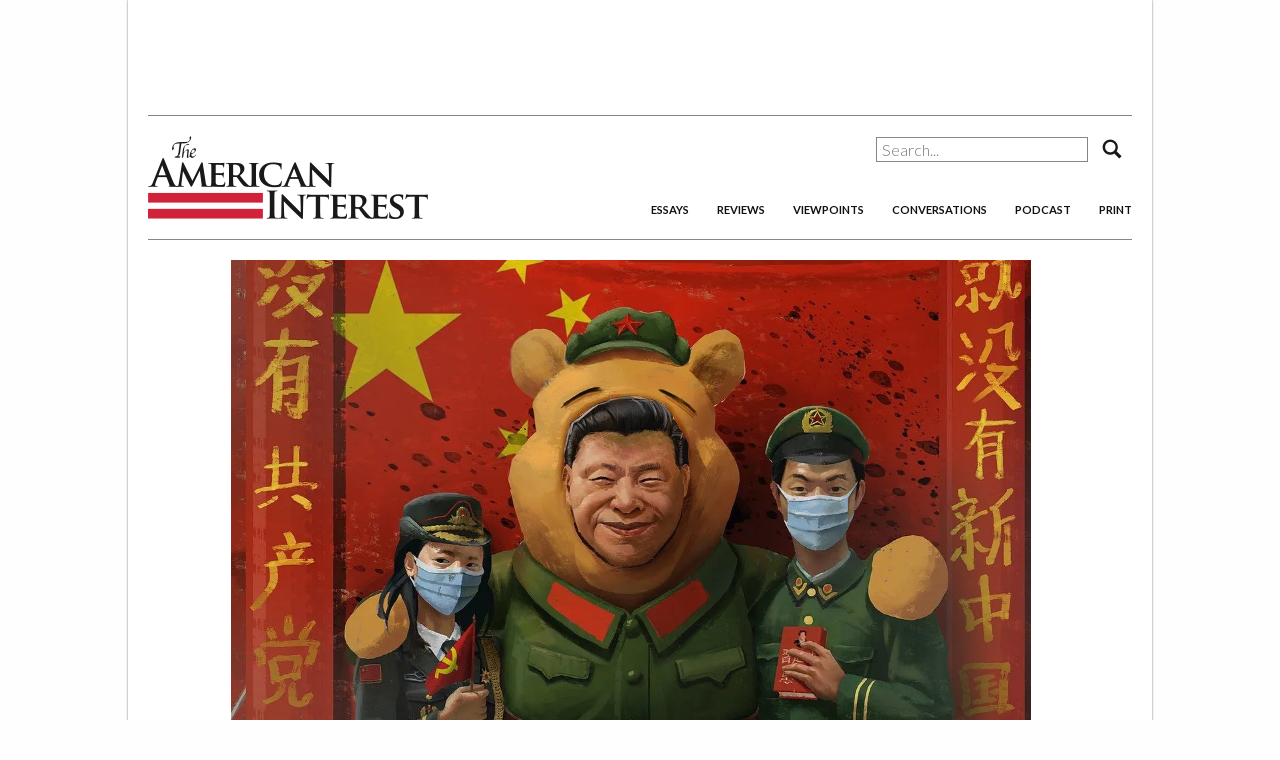

--- FILE ---
content_type: text/html; charset=UTF-8
request_url: https://www.the-american-interest.com/2020/05/14/xis-precarious-bargain/
body_size: 17948
content:
<!DOCTYPE html>
<html lang="en-US" prefix="og: http://ogp.me/ns#"  <head prefix="og: http://ogp.me/ns# fb: http://ogp.me/ns/fb#">
    <meta charset="UTF-8" />
    <meta name="viewport" content="width=device-width, initial-scale=1.0, maximum-scale=1.0, user-scalable=no"/>
    <meta name="HandheldFriendly" content="true" />

    <!-- Google Tag Manager -->
        <script>(function(w,d,s,l,i){w[l]=w[l]||[];w[l].push({'gtm.start':
        new Date().getTime(),event:'gtm.js'});var f=d.getElementsByTagName(s)[0],
        j=d.createElement(s),dl=l!='dataLayer'?'&l='+l:'';j.async=true;j.src=
        'https://www.googletagmanager.com/gtm.js?id='+i+dl;f.parentNode.insertBefore(j,f);
        })(window,document,'script','dataLayer','GTM-NJRWT94');</script>
    <!-- End Google Tag Manager -->

            <title>Xi&#8217;s Precarious Bargain - The American Interest</title>
    
    <link rel="apple-touch-icon" href="https://www.the-american-interest.com/wp-content/themes/aiwp-2.0/images/apple-touch-icon.png">
    <link rel="apple-touch-icon" sizes="72x72" href="https://www.the-american-interest.com/wp-content/themes/aiwp-2.0/images/apple-touch-icon-72x72.png">
    <link rel="apple-touch-icon" sizes="120x120" href="https://www.the-american-interest.com/wp-content/themes/aiwp-2.0/images/apple-touch-icon-120x120.png">
    <link rel="apple-touch-icon" sizes="152x152" href="https://www.the-american-interest.com/wp-content/themes/aiwp-2.0/images/apple-touch-icon-152x152.png">
    <meta name="apple-mobile-web-app-capable" content="yes" />
    <meta name="apple-mobile-web-app-status-bar-style" content="black" />
    <link rel="shortcut icon" href="https://www.the-american-interest.com/wp-content/themes/aiwp-2.0/favicon.ico" />
    <link rel="pingback" href="https://www.the-american-interest.com/xmlrpc.php" />
    <link href='https://fonts.googleapis.com/css?family=Lato:300,700,300italic,700italic' rel='stylesheet' type='text/css'>
    <link href='https://fonts.googleapis.com/css?family=PT+Serif:400,700,400italic,700italic' rel='stylesheet' type='text/css'>
    <link href="//cdn-images.mailchimp.com/embedcode/slim-081711.css" rel="stylesheet" type="text/css">

    <meta name='robots' content='max-image-preview:large' />
<!-- Jetpack Site Verification Tags -->

<!-- This site is optimized with the Yoast SEO Premium plugin v7.5.1 - https://yoast.com/wordpress/plugins/seo/ -->
<meta name="original-source" content="https://www.the-american-interest.com/2020/05/14/xis-precarious-bargain/" />
<link rel="canonical" href="https://www.the-american-interest.com/2020/05/14/xis-precarious-bargain/" />
<meta property="og:locale" content="en_US" />
<meta property="og:type" content="article" />
<meta property="og:title" content="Xi&#039;s Precarious Bargain - The American Interest" />
<meta property="og:description" content="To understand why Beijing is lying so much about COVID-19, you have to understand the corrupt deal China&#039;s Communist Party has struck with the country&#039;s elites." />
<meta property="og:url" content="https://www.the-american-interest.com/2020/05/14/xis-precarious-bargain/" />
<meta property="og:site_name" content="The American Interest" />
<meta property="article:publisher" content="https://www.facebook.com/TheAmericanInterest/" />
<meta property="article:section" content="Essays" />
<meta property="article:published_time" content="2020-05-14T17:10:31-04:00" />
<meta property="fb:app_id" content="176808629183439" />
<meta property="og:image" content="https://i0.wp.com/www.the-american-interest.com/wp-content/uploads/2020/05/1600px-A_couple_in_new_China.jpg?fit=1200%2C900&#038;ssl=1" />
<meta property="og:image:secure_url" content="https://i0.wp.com/www.the-american-interest.com/wp-content/uploads/2020/05/1600px-A_couple_in_new_China.jpg?fit=1200%2C900&#038;ssl=1" />
<meta property="og:image:width" content="1200" />
<meta property="og:image:height" content="900" />
<meta name="twitter:card" content="summary_large_image" />
<meta name="twitter:description" content="To understand why Beijing is lying so much about COVID-19, you have to understand the corrupt deal China&#039;s Communist Party has struck with the country&#039;s elites." />
<meta name="twitter:title" content="Xi&#039;s Precarious Bargain - The American Interest" />
<meta name="twitter:site" content="@aminterest" />
<meta name="twitter:image" content="https://i0.wp.com/www.the-american-interest.com/wp-content/uploads/2020/05/1600px-A_couple_in_new_China.jpg?fit=1200%2C900&#038;ssl=1" />
<meta name="twitter:creator" content="@aminterest" />
<script type='application/ld+json'>{"@context":"https:\/\/schema.org","@type":"Organization","url":"https:\/\/www.the-american-interest.com\/","sameAs":["https:\/\/www.facebook.com\/TheAmericanInterest\/","https:\/\/twitter.com\/aminterest"],"@id":"https:\/\/www.the-american-interest.com\/#organization","name":"The American Interest LLC","logo":"https:\/\/www.the-american-interest.com\/wp-content\/uploads\/2017\/06\/AI-Logo-Twitter.jpg"}</script>
<!-- / Yoast SEO Premium plugin. -->

<link rel='dns-prefetch' href='//stats.wp.com' />
<link rel='dns-prefetch' href='//v0.wordpress.com' />
<link rel='dns-prefetch' href='//i0.wp.com' />
<link rel="alternate" type="application/rss+xml" title="The American Interest &raquo; Xi&#8217;s Precarious Bargain Comments Feed" href="https://www.the-american-interest.com/2020/05/14/xis-precarious-bargain/feed/" />
<script type="text/javascript">
/* <![CDATA[ */
window._wpemojiSettings = {"baseUrl":"https:\/\/s.w.org\/images\/core\/emoji\/15.0.3\/72x72\/","ext":".png","svgUrl":"https:\/\/s.w.org\/images\/core\/emoji\/15.0.3\/svg\/","svgExt":".svg","source":{"concatemoji":"https:\/\/www.the-american-interest.com\/wp-includes\/js\/wp-emoji-release.min.js?ver=6.5.7"}};
/*! This file is auto-generated */
!function(i,n){var o,s,e;function c(e){try{var t={supportTests:e,timestamp:(new Date).valueOf()};sessionStorage.setItem(o,JSON.stringify(t))}catch(e){}}function p(e,t,n){e.clearRect(0,0,e.canvas.width,e.canvas.height),e.fillText(t,0,0);var t=new Uint32Array(e.getImageData(0,0,e.canvas.width,e.canvas.height).data),r=(e.clearRect(0,0,e.canvas.width,e.canvas.height),e.fillText(n,0,0),new Uint32Array(e.getImageData(0,0,e.canvas.width,e.canvas.height).data));return t.every(function(e,t){return e===r[t]})}function u(e,t,n){switch(t){case"flag":return n(e,"\ud83c\udff3\ufe0f\u200d\u26a7\ufe0f","\ud83c\udff3\ufe0f\u200b\u26a7\ufe0f")?!1:!n(e,"\ud83c\uddfa\ud83c\uddf3","\ud83c\uddfa\u200b\ud83c\uddf3")&&!n(e,"\ud83c\udff4\udb40\udc67\udb40\udc62\udb40\udc65\udb40\udc6e\udb40\udc67\udb40\udc7f","\ud83c\udff4\u200b\udb40\udc67\u200b\udb40\udc62\u200b\udb40\udc65\u200b\udb40\udc6e\u200b\udb40\udc67\u200b\udb40\udc7f");case"emoji":return!n(e,"\ud83d\udc26\u200d\u2b1b","\ud83d\udc26\u200b\u2b1b")}return!1}function f(e,t,n){var r="undefined"!=typeof WorkerGlobalScope&&self instanceof WorkerGlobalScope?new OffscreenCanvas(300,150):i.createElement("canvas"),a=r.getContext("2d",{willReadFrequently:!0}),o=(a.textBaseline="top",a.font="600 32px Arial",{});return e.forEach(function(e){o[e]=t(a,e,n)}),o}function t(e){var t=i.createElement("script");t.src=e,t.defer=!0,i.head.appendChild(t)}"undefined"!=typeof Promise&&(o="wpEmojiSettingsSupports",s=["flag","emoji"],n.supports={everything:!0,everythingExceptFlag:!0},e=new Promise(function(e){i.addEventListener("DOMContentLoaded",e,{once:!0})}),new Promise(function(t){var n=function(){try{var e=JSON.parse(sessionStorage.getItem(o));if("object"==typeof e&&"number"==typeof e.timestamp&&(new Date).valueOf()<e.timestamp+604800&&"object"==typeof e.supportTests)return e.supportTests}catch(e){}return null}();if(!n){if("undefined"!=typeof Worker&&"undefined"!=typeof OffscreenCanvas&&"undefined"!=typeof URL&&URL.createObjectURL&&"undefined"!=typeof Blob)try{var e="postMessage("+f.toString()+"("+[JSON.stringify(s),u.toString(),p.toString()].join(",")+"));",r=new Blob([e],{type:"text/javascript"}),a=new Worker(URL.createObjectURL(r),{name:"wpTestEmojiSupports"});return void(a.onmessage=function(e){c(n=e.data),a.terminate(),t(n)})}catch(e){}c(n=f(s,u,p))}t(n)}).then(function(e){for(var t in e)n.supports[t]=e[t],n.supports.everything=n.supports.everything&&n.supports[t],"flag"!==t&&(n.supports.everythingExceptFlag=n.supports.everythingExceptFlag&&n.supports[t]);n.supports.everythingExceptFlag=n.supports.everythingExceptFlag&&!n.supports.flag,n.DOMReady=!1,n.readyCallback=function(){n.DOMReady=!0}}).then(function(){return e}).then(function(){var e;n.supports.everything||(n.readyCallback(),(e=n.source||{}).concatemoji?t(e.concatemoji):e.wpemoji&&e.twemoji&&(t(e.twemoji),t(e.wpemoji)))}))}((window,document),window._wpemojiSettings);
/* ]]> */
</script>
<style id='wp-emoji-styles-inline-css' type='text/css'>

	img.wp-smiley, img.emoji {
		display: inline !important;
		border: none !important;
		box-shadow: none !important;
		height: 1em !important;
		width: 1em !important;
		margin: 0 0.07em !important;
		vertical-align: -0.1em !important;
		background: none !important;
		padding: 0 !important;
	}
</style>
<link rel='stylesheet' id='wp-block-library-css' href='https://www.the-american-interest.com/wp-includes/css/dist/block-library/style.min.css?ver=6.5.7' type='text/css' media='all' />
<style id='wp-block-library-inline-css' type='text/css'>
.has-text-align-justify{text-align:justify;}
</style>
<link rel='stylesheet' id='mediaelement-css' href='https://www.the-american-interest.com/wp-includes/js/mediaelement/mediaelementplayer-legacy.min.css?ver=4.2.17' type='text/css' media='all' />
<link rel='stylesheet' id='wp-mediaelement-css' href='https://www.the-american-interest.com/wp-includes/js/mediaelement/wp-mediaelement.min.css?ver=6.5.7' type='text/css' media='all' />
<style id='jetpack-sharing-buttons-style-inline-css' type='text/css'>
.jetpack-sharing-buttons__services-list{display:flex;flex-direction:row;flex-wrap:wrap;gap:0;list-style-type:none;margin:5px;padding:0}.jetpack-sharing-buttons__services-list.has-small-icon-size{font-size:12px}.jetpack-sharing-buttons__services-list.has-normal-icon-size{font-size:16px}.jetpack-sharing-buttons__services-list.has-large-icon-size{font-size:24px}.jetpack-sharing-buttons__services-list.has-huge-icon-size{font-size:36px}@media print{.jetpack-sharing-buttons__services-list{display:none!important}}.editor-styles-wrapper .wp-block-jetpack-sharing-buttons{gap:0;padding-inline-start:0}ul.jetpack-sharing-buttons__services-list.has-background{padding:1.25em 2.375em}
</style>
<style id='classic-theme-styles-inline-css' type='text/css'>
/*! This file is auto-generated */
.wp-block-button__link{color:#fff;background-color:#32373c;border-radius:9999px;box-shadow:none;text-decoration:none;padding:calc(.667em + 2px) calc(1.333em + 2px);font-size:1.125em}.wp-block-file__button{background:#32373c;color:#fff;text-decoration:none}
</style>
<style id='global-styles-inline-css' type='text/css'>
body{--wp--preset--color--black: #000000;--wp--preset--color--cyan-bluish-gray: #abb8c3;--wp--preset--color--white: #ffffff;--wp--preset--color--pale-pink: #f78da7;--wp--preset--color--vivid-red: #cf2e2e;--wp--preset--color--luminous-vivid-orange: #ff6900;--wp--preset--color--luminous-vivid-amber: #fcb900;--wp--preset--color--light-green-cyan: #7bdcb5;--wp--preset--color--vivid-green-cyan: #00d084;--wp--preset--color--pale-cyan-blue: #8ed1fc;--wp--preset--color--vivid-cyan-blue: #0693e3;--wp--preset--color--vivid-purple: #9b51e0;--wp--preset--gradient--vivid-cyan-blue-to-vivid-purple: linear-gradient(135deg,rgba(6,147,227,1) 0%,rgb(155,81,224) 100%);--wp--preset--gradient--light-green-cyan-to-vivid-green-cyan: linear-gradient(135deg,rgb(122,220,180) 0%,rgb(0,208,130) 100%);--wp--preset--gradient--luminous-vivid-amber-to-luminous-vivid-orange: linear-gradient(135deg,rgba(252,185,0,1) 0%,rgba(255,105,0,1) 100%);--wp--preset--gradient--luminous-vivid-orange-to-vivid-red: linear-gradient(135deg,rgba(255,105,0,1) 0%,rgb(207,46,46) 100%);--wp--preset--gradient--very-light-gray-to-cyan-bluish-gray: linear-gradient(135deg,rgb(238,238,238) 0%,rgb(169,184,195) 100%);--wp--preset--gradient--cool-to-warm-spectrum: linear-gradient(135deg,rgb(74,234,220) 0%,rgb(151,120,209) 20%,rgb(207,42,186) 40%,rgb(238,44,130) 60%,rgb(251,105,98) 80%,rgb(254,248,76) 100%);--wp--preset--gradient--blush-light-purple: linear-gradient(135deg,rgb(255,206,236) 0%,rgb(152,150,240) 100%);--wp--preset--gradient--blush-bordeaux: linear-gradient(135deg,rgb(254,205,165) 0%,rgb(254,45,45) 50%,rgb(107,0,62) 100%);--wp--preset--gradient--luminous-dusk: linear-gradient(135deg,rgb(255,203,112) 0%,rgb(199,81,192) 50%,rgb(65,88,208) 100%);--wp--preset--gradient--pale-ocean: linear-gradient(135deg,rgb(255,245,203) 0%,rgb(182,227,212) 50%,rgb(51,167,181) 100%);--wp--preset--gradient--electric-grass: linear-gradient(135deg,rgb(202,248,128) 0%,rgb(113,206,126) 100%);--wp--preset--gradient--midnight: linear-gradient(135deg,rgb(2,3,129) 0%,rgb(40,116,252) 100%);--wp--preset--font-size--small: 13px;--wp--preset--font-size--medium: 20px;--wp--preset--font-size--large: 36px;--wp--preset--font-size--x-large: 42px;--wp--preset--spacing--20: 0.44rem;--wp--preset--spacing--30: 0.67rem;--wp--preset--spacing--40: 1rem;--wp--preset--spacing--50: 1.5rem;--wp--preset--spacing--60: 2.25rem;--wp--preset--spacing--70: 3.38rem;--wp--preset--spacing--80: 5.06rem;--wp--preset--shadow--natural: 6px 6px 9px rgba(0, 0, 0, 0.2);--wp--preset--shadow--deep: 12px 12px 50px rgba(0, 0, 0, 0.4);--wp--preset--shadow--sharp: 6px 6px 0px rgba(0, 0, 0, 0.2);--wp--preset--shadow--outlined: 6px 6px 0px -3px rgba(255, 255, 255, 1), 6px 6px rgba(0, 0, 0, 1);--wp--preset--shadow--crisp: 6px 6px 0px rgba(0, 0, 0, 1);}:where(.is-layout-flex){gap: 0.5em;}:where(.is-layout-grid){gap: 0.5em;}body .is-layout-flex{display: flex;}body .is-layout-flex{flex-wrap: wrap;align-items: center;}body .is-layout-flex > *{margin: 0;}body .is-layout-grid{display: grid;}body .is-layout-grid > *{margin: 0;}:where(.wp-block-columns.is-layout-flex){gap: 2em;}:where(.wp-block-columns.is-layout-grid){gap: 2em;}:where(.wp-block-post-template.is-layout-flex){gap: 1.25em;}:where(.wp-block-post-template.is-layout-grid){gap: 1.25em;}.has-black-color{color: var(--wp--preset--color--black) !important;}.has-cyan-bluish-gray-color{color: var(--wp--preset--color--cyan-bluish-gray) !important;}.has-white-color{color: var(--wp--preset--color--white) !important;}.has-pale-pink-color{color: var(--wp--preset--color--pale-pink) !important;}.has-vivid-red-color{color: var(--wp--preset--color--vivid-red) !important;}.has-luminous-vivid-orange-color{color: var(--wp--preset--color--luminous-vivid-orange) !important;}.has-luminous-vivid-amber-color{color: var(--wp--preset--color--luminous-vivid-amber) !important;}.has-light-green-cyan-color{color: var(--wp--preset--color--light-green-cyan) !important;}.has-vivid-green-cyan-color{color: var(--wp--preset--color--vivid-green-cyan) !important;}.has-pale-cyan-blue-color{color: var(--wp--preset--color--pale-cyan-blue) !important;}.has-vivid-cyan-blue-color{color: var(--wp--preset--color--vivid-cyan-blue) !important;}.has-vivid-purple-color{color: var(--wp--preset--color--vivid-purple) !important;}.has-black-background-color{background-color: var(--wp--preset--color--black) !important;}.has-cyan-bluish-gray-background-color{background-color: var(--wp--preset--color--cyan-bluish-gray) !important;}.has-white-background-color{background-color: var(--wp--preset--color--white) !important;}.has-pale-pink-background-color{background-color: var(--wp--preset--color--pale-pink) !important;}.has-vivid-red-background-color{background-color: var(--wp--preset--color--vivid-red) !important;}.has-luminous-vivid-orange-background-color{background-color: var(--wp--preset--color--luminous-vivid-orange) !important;}.has-luminous-vivid-amber-background-color{background-color: var(--wp--preset--color--luminous-vivid-amber) !important;}.has-light-green-cyan-background-color{background-color: var(--wp--preset--color--light-green-cyan) !important;}.has-vivid-green-cyan-background-color{background-color: var(--wp--preset--color--vivid-green-cyan) !important;}.has-pale-cyan-blue-background-color{background-color: var(--wp--preset--color--pale-cyan-blue) !important;}.has-vivid-cyan-blue-background-color{background-color: var(--wp--preset--color--vivid-cyan-blue) !important;}.has-vivid-purple-background-color{background-color: var(--wp--preset--color--vivid-purple) !important;}.has-black-border-color{border-color: var(--wp--preset--color--black) !important;}.has-cyan-bluish-gray-border-color{border-color: var(--wp--preset--color--cyan-bluish-gray) !important;}.has-white-border-color{border-color: var(--wp--preset--color--white) !important;}.has-pale-pink-border-color{border-color: var(--wp--preset--color--pale-pink) !important;}.has-vivid-red-border-color{border-color: var(--wp--preset--color--vivid-red) !important;}.has-luminous-vivid-orange-border-color{border-color: var(--wp--preset--color--luminous-vivid-orange) !important;}.has-luminous-vivid-amber-border-color{border-color: var(--wp--preset--color--luminous-vivid-amber) !important;}.has-light-green-cyan-border-color{border-color: var(--wp--preset--color--light-green-cyan) !important;}.has-vivid-green-cyan-border-color{border-color: var(--wp--preset--color--vivid-green-cyan) !important;}.has-pale-cyan-blue-border-color{border-color: var(--wp--preset--color--pale-cyan-blue) !important;}.has-vivid-cyan-blue-border-color{border-color: var(--wp--preset--color--vivid-cyan-blue) !important;}.has-vivid-purple-border-color{border-color: var(--wp--preset--color--vivid-purple) !important;}.has-vivid-cyan-blue-to-vivid-purple-gradient-background{background: var(--wp--preset--gradient--vivid-cyan-blue-to-vivid-purple) !important;}.has-light-green-cyan-to-vivid-green-cyan-gradient-background{background: var(--wp--preset--gradient--light-green-cyan-to-vivid-green-cyan) !important;}.has-luminous-vivid-amber-to-luminous-vivid-orange-gradient-background{background: var(--wp--preset--gradient--luminous-vivid-amber-to-luminous-vivid-orange) !important;}.has-luminous-vivid-orange-to-vivid-red-gradient-background{background: var(--wp--preset--gradient--luminous-vivid-orange-to-vivid-red) !important;}.has-very-light-gray-to-cyan-bluish-gray-gradient-background{background: var(--wp--preset--gradient--very-light-gray-to-cyan-bluish-gray) !important;}.has-cool-to-warm-spectrum-gradient-background{background: var(--wp--preset--gradient--cool-to-warm-spectrum) !important;}.has-blush-light-purple-gradient-background{background: var(--wp--preset--gradient--blush-light-purple) !important;}.has-blush-bordeaux-gradient-background{background: var(--wp--preset--gradient--blush-bordeaux) !important;}.has-luminous-dusk-gradient-background{background: var(--wp--preset--gradient--luminous-dusk) !important;}.has-pale-ocean-gradient-background{background: var(--wp--preset--gradient--pale-ocean) !important;}.has-electric-grass-gradient-background{background: var(--wp--preset--gradient--electric-grass) !important;}.has-midnight-gradient-background{background: var(--wp--preset--gradient--midnight) !important;}.has-small-font-size{font-size: var(--wp--preset--font-size--small) !important;}.has-medium-font-size{font-size: var(--wp--preset--font-size--medium) !important;}.has-large-font-size{font-size: var(--wp--preset--font-size--large) !important;}.has-x-large-font-size{font-size: var(--wp--preset--font-size--x-large) !important;}
.wp-block-navigation a:where(:not(.wp-element-button)){color: inherit;}
:where(.wp-block-post-template.is-layout-flex){gap: 1.25em;}:where(.wp-block-post-template.is-layout-grid){gap: 1.25em;}
:where(.wp-block-columns.is-layout-flex){gap: 2em;}:where(.wp-block-columns.is-layout-grid){gap: 2em;}
.wp-block-pullquote{font-size: 1.5em;line-height: 1.6;}
</style>
<link rel='stylesheet' id='taxonomy-image-plugin-public-css' href='https://www.the-american-interest.com/wp-content/plugins/taxonomy-images/css/style.css?ver=0.9.6' type='text/css' media='screen' />
<link rel='stylesheet' id='tai-back-issues-plugin-styles-css' href='https://www.the-american-interest.com/wp-content/plugins/tai-back-issues/public/assets/css/public.css?ver=1.0.0' type='text/css' media='all' />
<link rel='stylesheet' id='normalize-css' href='https://www.the-american-interest.com/wp-content/plugins/tai-api/assets/css/normalize.ca4f8156-9ee3-40b9-a7e4-32b0200cb880.min.css?ver=1.0' type='text/css' media='all' />
<link rel='stylesheet' id='main-css' href='https://www.the-american-interest.com/wp-content/plugins/tai-api/assets/css/main.c0f629b5-bbb5-4d55-b0ea-f4f9c2f13fc6.min.css?ver=1.0' type='text/css' media='all' />
<link rel='stylesheet' id='style-css' href='https://www.the-american-interest.com/wp-content/plugins/tai-api/assets/css/style.39950db5-8d94-4136-8463-489d4e15cc76.min.css?ver=1.0' type='text/css' media='all' />
<link rel='stylesheet' id='print-css' href='https://www.the-american-interest.com/wp-content/plugins/tai-api/assets/css/print.879f30f0-2640-4291-b492-26826287d745.min.css?ver=1.0' type='text/css' media='all' />
<link rel='stylesheet' id='tablepress-default-css' href='https://www.the-american-interest.com/wp-content/plugins/tablepress/css/build/default.css?ver=2.3.1' type='text/css' media='all' />
<link rel='stylesheet' id='algolia-autocomplete-css' href='https://www.the-american-interest.com/wp-content/plugins/search-by-algolia-instant-relevant-results/includes/../css/algolia-autocomplete.css?ver=2.11.3' type='text/css' media='screen' />
<link rel='stylesheet' id='jetpack_css-css' href='https://www.the-american-interest.com/wp-content/plugins/jetpack/css/jetpack.css?ver=13.4.4' type='text/css' media='all' />
<script type="text/javascript" src="https://www.the-american-interest.com/wp-content/plugins/wp-d3/js/d3.v35.min.js?ver=1.0.0-b-modified-1486667434" id="d3-js"></script>
<script type="text/javascript" src="https://www.the-american-interest.com/wp-includes/js/jquery/jquery.min.js?ver=3.7.1" id="jquery-core-js"></script>
<script type="text/javascript" src="https://www.the-american-interest.com/wp-includes/js/jquery/jquery-migrate.min.js?ver=3.4.1" id="jquery-migrate-js"></script>
<script type="text/javascript" src="https://www.the-american-interest.com/wp-content/plugins/tai-back-issues/public/assets/js/public.js?ver=1.0.0-b-modified-1565636385" id="tai-back-issues-plugin-script-js"></script>
<script type="text/javascript" src="https://www.the-american-interest.com/wp-content/themes/aiwp-2.0/js/vendor/modernizr.min.js?ver=1.0-b-modified-1491511022" id="modernizr-js"></script>
<script type="text/javascript" src="https://www.the-american-interest.com/wp-includes/js/underscore.min.js?ver=1.13.4" id="underscore-js"></script>
<script type="text/javascript" id="wp-util-js-extra">
/* <![CDATA[ */
var _wpUtilSettings = {"ajax":{"url":"\/wp-admin\/admin-ajax.php"}};
/* ]]> */
</script>
<script type="text/javascript" src="https://www.the-american-interest.com/wp-includes/js/wp-util.min.js?ver=6.5.7" id="wp-util-js"></script>
<script type="text/javascript" src="https://www.the-american-interest.com/wp-content/plugins/search-by-algolia-instant-relevant-results/includes/../js/algoliasearch/algoliasearch.jquery.min.js?ver=2.11.3-b-modified-1548085070" id="algolia-search-js"></script>
<script type="text/javascript" src="https://www.the-american-interest.com/wp-content/plugins/search-by-algolia-instant-relevant-results/includes/../js/autocomplete.js/autocomplete.min.js?ver=2.11.3-b-modified-1548085070" id="algolia-autocomplete-js"></script>
<script type="text/javascript" src="https://www.the-american-interest.com/wp-content/plugins/search-by-algolia-instant-relevant-results/includes/../js/autocomplete-noconflict.js?ver=2.11.3-b-modified-1548085070" id="algolia-autocomplete-noconflict-js"></script>
<link rel="https://api.w.org/" href="https://www.the-american-interest.com/wp-json/" /><link rel="alternate" type="application/json" href="https://www.the-american-interest.com/wp-json/wp/v2/posts/189418" /><link rel="EditURI" type="application/rsd+xml" title="RSD" href="https://www.the-american-interest.com/xmlrpc.php?rsd" />
<meta name="generator" content="WordPress 6.5.7" />
<link rel='shortlink' href='https://wp.me/p4ja0Z-Nh8' />
<link rel="alternate" type="application/json+oembed" href="https://www.the-american-interest.com/wp-json/oembed/1.0/embed?url=https%3A%2F%2Fwww.the-american-interest.com%2F2020%2F05%2F14%2Fxis-precarious-bargain%2F" />
<link rel="alternate" type="text/xml+oembed" href="https://www.the-american-interest.com/wp-json/oembed/1.0/embed?url=https%3A%2F%2Fwww.the-american-interest.com%2F2020%2F05%2F14%2Fxis-precarious-bargain%2F&#038;format=xml" />
	<style>img#wpstats{display:none}</style>
		<link rel='prev' title='The COVID-19 Test of Democratic Governance' href='https://www.the-american-interest.com/2020/05/14/the-covid-19-test-of-democratic-governance/?no_prefetch'/><link rel='next' title='Ashley J. Tellis on COVID-19 and American Hegemony' href='https://www.the-american-interest.com/2020/05/15/ashley-j-tellis-on-covid-19-and-american-hegemony/?no_prefetch'/><script type="text/javascript">var algolia = {"debug":false,"application_id":"GSM484XYQ3","search_api_key":"5e9121edbbc6af4dc344305b8a7a8faa","powered_by_enabled":false,"query":"","autocomplete":{"sources":[{"index_id":"searchable_posts","index_name":"wp_searchable_posts","label":"Articles","admin_name":"All posts","position":10,"max_suggestions":5,"tmpl_suggestion":"autocomplete-post-suggestion","enabled":true},{"index_id":"terms_byline","index_name":"wp_terms_byline","label":"Authors","admin_name":"Bylines","position":20,"max_suggestions":3,"tmpl_suggestion":"autocomplete-term-suggestion","enabled":true}],"input_selector":"input[name='s']:not('.no-autocomplete')"},"indices":{"searchable_posts":{"name":"wp_searchable_posts","id":"searchable_posts","enabled":true,"replicas":[]},"terms_byline":{"name":"wp_terms_byline","id":"terms_byline","enabled":true,"replicas":[]}}};</script><link rel="icon" href="https://i0.wp.com/www.the-american-interest.com/wp-content/uploads/2017/03/AI-Logo.jpg?fit=32%2C32&#038;ssl=1" sizes="32x32" />
<link rel="icon" href="https://i0.wp.com/www.the-american-interest.com/wp-content/uploads/2017/03/AI-Logo.jpg?fit=192%2C192&#038;ssl=1" sizes="192x192" />
<link rel="apple-touch-icon" href="https://i0.wp.com/www.the-american-interest.com/wp-content/uploads/2017/03/AI-Logo.jpg?fit=180%2C180&#038;ssl=1" />
<meta name="msapplication-TileImage" content="https://i0.wp.com/www.the-american-interest.com/wp-content/uploads/2017/03/AI-Logo.jpg?fit=270%2C270&#038;ssl=1" />
<script type="text/html" id="tmpl-autocomplete-header">
  <div class="autocomplete-header">
    <div class="autocomplete-header-title">{{{ data.label }}}</div>
    <div class="clear"></div>
  </div>
</script>

<script type="text/html" id="tmpl-autocomplete-post-suggestion">
  <a class="suggestion-link" href="{{ data.permalink }}" title="{{ data.post_title }}">
    <# if ( data.images.thumbnail ) { #>
      <img class="suggestion-post-thumbnail" src="{{ data.images.thumbnail.url }}" alt="{{ data.post_title }}">
      <# } #>
        <div class="suggestion-post-attributes">
          <span class="suggestion-post-title">{{{ data._highlightResult.post_title.value }}}</span>
          <# if ( data._snippetResult['content'] ) { #>
            <span class="suggestion-post-content">{{{ data._snippetResult['content'].value }}}</span>
            <# } #>
        </div>
  </a>
</script>

<script type="text/html" id="tmpl-autocomplete-term-suggestion">
  <a class="suggestion-link" href="{{ data.permalink }}" title="{{ data.name }}">
    <svg viewBox="0 0 21 21" width="21" height="21">
      <svg width="21" height="21" viewBox="0 0 21 21">
        <path
            d="M4.662 8.72l-1.23 1.23c-.682.682-.68 1.792.004 2.477l5.135 5.135c.7.693 1.8.688 2.48.005l1.23-1.23 5.35-5.346c.31-.31.54-.92.51-1.36l-.32-4.29c-.09-1.09-1.05-2.06-2.15-2.14l-4.3-.33c-.43-.03-1.05.2-1.36.51l-.79.8-2.27 2.28-2.28 2.27zm9.826-.98c.69 0 1.25-.56 1.25-1.25s-.56-1.25-1.25-1.25-1.25.56-1.25 1.25.56 1.25 1.25 1.25z"
            fill-rule="evenodd"></path>
      </svg>
    </svg>
    <span class="suggestion-post-title">{{{ data._highlightResult.name.value }}}</span>
  </a>
</script>

<script type="text/html" id="tmpl-autocomplete-user-suggestion">
  <a class="suggestion-link user-suggestion-link" href="{{ data.posts_url }}" title="{{ data.display_name }}">
    <# if ( data.avatar_url ) { #>
      <img class="suggestion-user-thumbnail" src="{{ data.avatar_url }}" alt="{{ data.display_name }}">
      <# } #>

        <span class="suggestion-post-title">{{{ data._highlightResult.display_name.value }}}</span>
  </a>
</script>

<script type="text/html" id="tmpl-autocomplete-footer">
  <div class="autocomplete-footer">
    <div class="autocomplete-footer-branding">
      <a href="#" class="algolia-powered-by-link" title="Algolia">
        <svg width="130" viewBox="0 0 130 18" xmlns="http://www.w3.org/2000/svg">
          <title>Search by Algolia</title>
          <defs>
            <linearGradient x1="-36.868%" y1="134.936%" x2="129.432%" y2="-27.7%" id="a">
              <stop stop-color="#00AEFF" offset="0%"/>
              <stop stop-color="#3369E7" offset="100%"/>
            </linearGradient>
          </defs>
          <g fill="none" fill-rule="evenodd">
            <path
                d="M59.399.022h13.299a2.372 2.372 0 0 1 2.377 2.364V15.62a2.372 2.372 0 0 1-2.377 2.364H59.399a2.372 2.372 0 0 1-2.377-2.364V2.381A2.368 2.368 0 0 1 59.399.022z"
                fill="url(#a)"/>
            <path
                d="M66.257 4.56c-2.815 0-5.1 2.272-5.1 5.078 0 2.806 2.284 5.072 5.1 5.072 2.815 0 5.1-2.272 5.1-5.078 0-2.806-2.279-5.072-5.1-5.072zm0 8.652c-1.983 0-3.593-1.602-3.593-3.574 0-1.972 1.61-3.574 3.593-3.574 1.983 0 3.593 1.602 3.593 3.574a3.582 3.582 0 0 1-3.593 3.574zm0-6.418v2.664c0 .076.082.131.153.093l2.377-1.226c.055-.027.071-.093.044-.147a2.96 2.96 0 0 0-2.465-1.487c-.055 0-.11.044-.11.104l.001-.001zm-3.33-1.956l-.312-.311a.783.783 0 0 0-1.106 0l-.372.37a.773.773 0 0 0 0 1.101l.307.305c.049.049.121.038.164-.011.181-.245.378-.479.597-.697.225-.223.455-.42.707-.599.055-.033.06-.109.016-.158h-.001zm5.001-.806v-.616a.781.781 0 0 0-.783-.779h-1.824a.78.78 0 0 0-.783.779v.632c0 .071.066.12.137.104a5.736 5.736 0 0 1 1.588-.223c.52 0 1.035.071 1.534.207a.106.106 0 0 0 .131-.104z"
                fill="#FFF"/>
            <path
                d="M102.162 13.762c0 1.455-.372 2.517-1.123 3.193-.75.676-1.895 1.013-3.44 1.013-.564 0-1.736-.109-2.673-.316l.345-1.689c.783.163 1.819.207 2.361.207.86 0 1.473-.174 1.84-.523.367-.349.548-.866.548-1.553v-.349a6.374 6.374 0 0 1-.838.316 4.151 4.151 0 0 1-1.194.158 4.515 4.515 0 0 1-1.616-.278 3.385 3.385 0 0 1-1.254-.817 3.744 3.744 0 0 1-.811-1.351c-.192-.539-.29-1.504-.29-2.212 0-.665.104-1.498.307-2.054a3.925 3.925 0 0 1 .904-1.433 4.124 4.124 0 0 1 1.441-.926 5.31 5.31 0 0 1 1.945-.365c.696 0 1.337.087 1.961.191a15.86 15.86 0 0 1 1.588.332v8.456h-.001zm-5.954-4.206c0 .893.197 1.885.592 2.299.394.414.904.621 1.528.621.34 0 .663-.049.964-.142a2.75 2.75 0 0 0 .734-.332v-5.29a8.531 8.531 0 0 0-1.413-.18c-.778-.022-1.369.294-1.786.801-.411.507-.619 1.395-.619 2.223zm16.12 0c0 .719-.104 1.264-.318 1.858a4.389 4.389 0 0 1-.904 1.52c-.389.42-.854.746-1.402.975-.548.229-1.391.36-1.813.36-.422-.005-1.26-.125-1.802-.36a4.088 4.088 0 0 1-1.397-.975 4.486 4.486 0 0 1-.909-1.52 5.037 5.037 0 0 1-.329-1.858c0-.719.099-1.411.318-1.999.219-.588.526-1.09.92-1.509.394-.42.865-.741 1.402-.97a4.547 4.547 0 0 1 1.786-.338 4.69 4.69 0 0 1 1.791.338c.548.229 1.019.55 1.402.97.389.42.69.921.909 1.509.23.588.345 1.28.345 1.999h.001zm-2.191.005c0-.921-.203-1.689-.597-2.223-.394-.539-.948-.806-1.654-.806-.707 0-1.26.267-1.654.806-.394.539-.586 1.302-.586 2.223 0 .932.197 1.558.592 2.098.394.545.948.812 1.654.812.707 0 1.26-.272 1.654-.812.394-.545.592-1.166.592-2.098h-.001zm6.962 4.707c-3.511.016-3.511-2.822-3.511-3.274L113.583.926l2.142-.338v10.003c0 .256 0 1.88 1.375 1.885v1.792h-.001zm3.774 0h-2.153V5.072l2.153-.338v9.534zm-1.079-10.542c.718 0 1.304-.578 1.304-1.291 0-.714-.581-1.291-1.304-1.291-.723 0-1.304.578-1.304 1.291 0 .714.586 1.291 1.304 1.291zm6.431 1.013c.707 0 1.304.087 1.786.262.482.174.871.42 1.156.73.285.311.488.735.608 1.182.126.447.186.937.186 1.476v5.481a25.24 25.24 0 0 1-1.495.251c-.668.098-1.419.147-2.251.147a6.829 6.829 0 0 1-1.517-.158 3.213 3.213 0 0 1-1.178-.507 2.455 2.455 0 0 1-.761-.904c-.181-.37-.274-.893-.274-1.438 0-.523.104-.855.307-1.215.208-.36.487-.654.838-.883a3.609 3.609 0 0 1 1.227-.49 7.073 7.073 0 0 1 2.202-.103c.263.027.537.076.833.147v-.349c0-.245-.027-.479-.088-.697a1.486 1.486 0 0 0-.307-.583c-.148-.169-.34-.3-.581-.392a2.536 2.536 0 0 0-.915-.163c-.493 0-.942.06-1.353.131-.411.071-.75.153-1.008.245l-.257-1.749c.268-.093.668-.185 1.183-.278a9.335 9.335 0 0 1 1.66-.142l-.001-.001zm.181 7.731c.657 0 1.145-.038 1.484-.104v-2.168a5.097 5.097 0 0 0-1.978-.104c-.241.033-.46.098-.652.191a1.167 1.167 0 0 0-.466.392c-.121.169-.175.267-.175.523 0 .501.175.79.493.981.323.196.75.289 1.293.289h.001zM84.109 4.794c.707 0 1.304.087 1.786.262.482.174.871.42 1.156.73.29.316.487.735.608 1.182.126.447.186.937.186 1.476v5.481a25.24 25.24 0 0 1-1.495.251c-.668.098-1.419.147-2.251.147a6.829 6.829 0 0 1-1.517-.158 3.213 3.213 0 0 1-1.178-.507 2.455 2.455 0 0 1-.761-.904c-.181-.37-.274-.893-.274-1.438 0-.523.104-.855.307-1.215.208-.36.487-.654.838-.883a3.609 3.609 0 0 1 1.227-.49 7.073 7.073 0 0 1 2.202-.103c.257.027.537.076.833.147v-.349c0-.245-.027-.479-.088-.697a1.486 1.486 0 0 0-.307-.583c-.148-.169-.34-.3-.581-.392a2.536 2.536 0 0 0-.915-.163c-.493 0-.942.06-1.353.131-.411.071-.75.153-1.008.245l-.257-1.749c.268-.093.668-.185 1.183-.278a8.89 8.89 0 0 1 1.66-.142l-.001-.001zm.186 7.736c.657 0 1.145-.038 1.484-.104v-2.168a5.097 5.097 0 0 0-1.978-.104c-.241.033-.46.098-.652.191a1.167 1.167 0 0 0-.466.392c-.121.169-.175.267-.175.523 0 .501.175.79.493.981.318.191.75.289 1.293.289h.001zm8.682 1.738c-3.511.016-3.511-2.822-3.511-3.274L89.461.926l2.142-.338v10.003c0 .256 0 1.88 1.375 1.885v1.792h-.001z"
                fill="#182359"/>
            <path
                d="M5.027 11.025c0 .698-.252 1.246-.757 1.644-.505.397-1.201.596-2.089.596-.888 0-1.615-.138-2.181-.414v-1.214c.358.168.739.301 1.141.397.403.097.778.145 1.125.145.508 0 .884-.097 1.125-.29a.945.945 0 0 0 .363-.779.978.978 0 0 0-.333-.747c-.222-.204-.68-.446-1.375-.725-.716-.29-1.221-.621-1.515-.994-.294-.372-.44-.82-.44-1.343 0-.655.233-1.171.698-1.547.466-.376 1.09-.564 1.875-.564.752 0 1.5.165 2.245.494l-.408 1.047c-.698-.294-1.321-.44-1.869-.44-.415 0-.73.09-.945.271a.89.89 0 0 0-.322.717c0 .204.043.379.129.524.086.145.227.282.424.411.197.129.551.299 1.063.51.577.24.999.464 1.268.671.269.208.466.442.591.704.125.261.188.569.188.924l-.001.002zm3.98 2.24c-.924 0-1.646-.269-2.167-.808-.521-.539-.782-1.281-.782-2.226 0-.97.242-1.733.725-2.288.483-.555 1.148-.833 1.993-.833.784 0 1.404.238 1.858.714.455.476.682 1.132.682 1.966v.682H7.357c.018.577.174 1.02.467 1.329.294.31.707.465 1.241.465.351 0 .678-.033.98-.099a5.1 5.1 0 0 0 .975-.33v1.026a3.865 3.865 0 0 1-.935.312 5.723 5.723 0 0 1-1.08.091l.002-.001zm-.231-5.199c-.401 0-.722.127-.964.381s-.386.625-.432 1.112h2.696c-.007-.491-.125-.862-.354-1.115-.229-.252-.544-.379-.945-.379l-.001.001zm7.692 5.092l-.252-.827h-.043c-.286.362-.575.608-.865.739-.29.131-.662.196-1.117.196-.584 0-1.039-.158-1.367-.473-.328-.315-.491-.761-.491-1.337 0-.612.227-1.074.682-1.386.455-.312 1.148-.482 2.079-.51l1.026-.032v-.317c0-.38-.089-.663-.266-.851-.177-.188-.452-.282-.824-.282-.304 0-.596.045-.876.134a6.68 6.68 0 0 0-.806.317l-.408-.902a4.414 4.414 0 0 1 1.058-.384 4.856 4.856 0 0 1 1.085-.132c.756 0 1.326.165 1.711.494.385.329.577.847.577 1.552v4.002h-.902l-.001-.001zm-1.88-.859c.458 0 .826-.128 1.104-.384.278-.256.416-.615.416-1.077v-.516l-.763.032c-.594.021-1.027.121-1.297.298s-.406.448-.406.814c0 .265.079.47.236.615.158.145.394.218.709.218h.001zm7.557-5.189c.254 0 .464.018.628.054l-.124 1.176a2.383 2.383 0 0 0-.559-.064c-.505 0-.914.165-1.227.494-.313.329-.47.757-.47 1.284v3.105h-1.262V7.218h.988l.167 1.047h.064c.197-.354.454-.636.771-.843a1.83 1.83 0 0 1 1.023-.312h.001zm4.125 6.155c-.899 0-1.582-.262-2.049-.787-.467-.525-.701-1.277-.701-2.259 0-.999.244-1.767.733-2.304.489-.537 1.195-.806 2.119-.806.627 0 1.191.116 1.692.349l-.381 1.015c-.534-.208-.974-.312-1.321-.312-1.028 0-1.542.682-1.542 2.046 0 .666.128 1.166.384 1.501.256.335.631.502 1.125.502a3.23 3.23 0 0 0 1.595-.419v1.101a2.53 2.53 0 0 1-.722.285 4.356 4.356 0 0 1-.932.086v.002zm8.277-.107h-1.268V9.506c0-.458-.092-.8-.277-1.026-.184-.226-.477-.338-.878-.338-.53 0-.919.158-1.168.475-.249.317-.373.848-.373 1.593v2.949h-1.262V4.801h1.262v2.122c0 .34-.021.704-.064 1.09h.081a1.76 1.76 0 0 1 .717-.666c.306-.158.663-.236 1.072-.236 1.439 0 2.159.725 2.159 2.175v3.873l-.001-.001zm7.649-6.048c.741 0 1.319.269 1.732.806.414.537.62 1.291.62 2.261 0 .974-.209 1.732-.628 2.275-.419.542-1.001.814-1.746.814-.752 0-1.336-.27-1.751-.811h-.086l-.231.704h-.945V4.801h1.262v1.987l-.021.655-.032.553h.054c.401-.591.992-.886 1.772-.886zm-.328 1.031c-.508 0-.875.149-1.098.448-.224.299-.339.799-.346 1.501v.086c0 .723.115 1.247.344 1.571.229.324.603.486 1.123.486.448 0 .787-.177 1.018-.532.231-.354.346-.867.346-1.536 0-1.35-.462-2.025-1.386-2.025l-.001.001zm3.244-.924h1.375l1.209 3.368c.183.48.304.931.365 1.354h.043c.032-.197.091-.436.177-.717.086-.281.541-1.616 1.364-4.004h1.364l-2.541 6.73c-.462 1.235-1.232 1.853-2.31 1.853-.279 0-.551-.03-.816-.091v-.999c.19.043.406.064.65.064.609 0 1.037-.353 1.284-1.058l.22-.559-2.385-5.941h.001z"
                fill="#1D3657"/>
          </g>
        </svg>
      </a>
    </div>
  </div>
</script>

<script type="text/html" id="tmpl-autocomplete-empty">
  <div class="autocomplete-empty">
      No results matched your query     <span class="empty-query">"{{ data.query }}"</span>
  </div>
</script>

<script type="text/javascript">
  jQuery(function () {
    /* init Algolia client */
    var client = algoliasearch(algolia.application_id, algolia.search_api_key);

    /* setup default sources */
    var sources = [];
    jQuery.each(algolia.autocomplete.sources, function (i, config) {
      var suggestion_template = wp.template(config['tmpl_suggestion']);
      sources.push({
        source: algoliaAutocomplete.sources.hits(client.initIndex(config['index_name']), {
          hitsPerPage: config['max_suggestions'],
          attributesToSnippet: [
            'content:10'
          ],
          highlightPreTag: '__ais-highlight__',
          highlightPostTag: '__/ais-highlight__'
        }),
        templates: {
          header: function () {
            return wp.template('autocomplete-header')({
              label: _.escape(config['label'])
            });
          },
          suggestion: function (hit) {
            for (var key in hit._highlightResult) {
              /* We do not deal with arrays. */
              if (typeof hit._highlightResult[key].value !== 'string') {
                continue;
              }
              hit._highlightResult[key].value = _.escape(hit._highlightResult[key].value);
              hit._highlightResult[key].value = hit._highlightResult[key].value.replace(/__ais-highlight__/g, '<em>').replace(/__\/ais-highlight__/g, '</em>');
            }

            for (var key in hit._snippetResult) {
              /* We do not deal with arrays. */
              if (typeof hit._snippetResult[key].value !== 'string') {
                continue;
              }

              hit._snippetResult[key].value = _.escape(hit._snippetResult[key].value);
              hit._snippetResult[key].value = hit._snippetResult[key].value.replace(/__ais-highlight__/g, '<em>').replace(/__\/ais-highlight__/g, '</em>');
            }

            return suggestion_template(hit);
          }
        }
      });

    });

    /* Setup dropdown menus */
    jQuery(algolia.autocomplete.input_selector).each(function (i) {
      var $searchInput = jQuery(this);

      var config = {
        debug: algolia.debug,
        hint: false,
        openOnFocus: true,
        appendTo: 'body',
        templates: {
          empty: wp.template('autocomplete-empty')
        }
      };

      if (algolia.powered_by_enabled) {
        config.templates.footer = wp.template('autocomplete-footer');
      }

      /* Instantiate autocomplete.js */
      var autocomplete = algoliaAutocomplete($searchInput[0], config, sources)
      .on('autocomplete:selected', function (e, suggestion) {
        /* Redirect the user when we detect a suggestion selection. */
        window.location.href = suggestion.permalink;
      });

      /* Force the dropdown to be re-drawn on scroll to handle fixed containers. */
      jQuery(window).scroll(function() {
        if(autocomplete.autocomplete.getWrapper().style.display === "block") {
          autocomplete.autocomplete.close();
          autocomplete.autocomplete.open();
        }
      });
    });

    jQuery(document).on("click", ".algolia-powered-by-link", function (e) {
      e.preventDefault();
      window.location = "https://www.algolia.com/?utm_source=WordPress&utm_medium=extension&utm_content=" + window.location.hostname + "&utm_campaign=poweredby";
    });
  });
</script>

  </head>
  <body>
        <!-- Google Tag Manager (noscript) -->
            <noscript><iframe src="https://www.googletagmanager.com/ns.html?id=GTM-NJRWT94"
            height="0" width="0" style="display:none;visibility:hidden"></iframe></noscript>
        <!-- End Google Tag Manager (noscript) -->
    <div id="printstyle">
        <img id="printlogo" src="https://www.the-american-interest.com/wp-content/themes/aiwp-2.0/images/AI-Mast-bw.gif">
    <div id="printlink">https://www.the-american-interest.com/2020/05/14/xis-precarious-bargain/</div>
    </div>

<div id="container">
  	<div id="header-ad" class="desktop">
		<!-- Ad-Sense 728x90 -->
		<div id='div-gpt-ad-1414867651022-0' style='width:728px; height:90px;'>
			<script async src="//pagead2.googlesyndication.com/pagead/js/adsbygoogle.js"></script>
			<!-- Leaderboard - AdSense -->
			<ins class="adsbygoogle"
     			style="display:inline-block;width:728px;height:90px"
     			data-ad-client="ca-pub-4543144265749942"
     			data-ad-slot="5239185222"></ins>
			<script>
				(adsbygoogle = window.adsbygoogle || []).push({});
			</script>
		</div>
		<!-- <a href="https://www.pubservice.com/SubGiftv2.aspx?PC=AI"><img src="https://i2.wp.com/www.the-american-interest.com/wp-content/uploads/2017/12/Christmas-AdRG.png?ssl=1"></a> -->
	</div>
  <div id="header" class="desktop">
    <div onclick="location.href='https://www.the-american-interest.com'" style="cursor:pointer" class="ir" id="logo">
      The American Interest
    </div>

    <div id="top-menu">
      <span id="search"><form role="search" method="get" class="search-form" action="https://www.the-american-interest.com/">
  <input type="search" class="search-field" placeholder="Search..." value="" name="s" title="Search for:" />
  <div class="search-submit small-icon ir">search<span></span></div>
</form></span>
    </div>

    <div id="bottom-menu">
      <span class="bottom-menu-item notrigger"><a href="https://www.the-american-interest.com/c/essays/">essays</a></span>
      <span class="bottom-menu-item notrigger"><a href="https://www.the-american-interest.com/c/reviews/">reviews</a></span>
      <span class="bottom-menu-item notrigger"><a href="https://www.the-american-interest.com/c/viewpoints/">viewpoints</a></span>
      <span class="bottom-menu-item notrigger"><a href="https://www.the-american-interest.com/c/conversations/">conversations</a></span>
      <span class="bottom-menu-item notrigger"><a href="https://www.the-american-interest.com/podcast/">podcast</a></span>
      <span class="bottom-menu-item notrigger"><a href="https://www.the-american-interest.com/back-issues/">print</a></span>
    </div>
  </div>
  <div id="bottom-menu-secondary" class="desktop">
  </div>
  <div class="mobile mobile-menu mobile-menu-fixed">
	<div class="mobile-header">
		<a href="/">
			<img class="logo" src="https://www.the-american-interest.com/wp-content/themes/aiwp-2.0/images/TAI.png"/>
		</a>
	</div>
	<div class="mobile-nav-row">
		<div class="phone-menu-container">
			<img class="hamburger" src="https://www.the-american-interest.com/wp-content/themes/aiwp-2.0/images/menu.svg"/>
		</div>
		<div class="mobile-menu-spacer">&nbsp;</div>
		<div id="mobile-search-menu">
		    <div id="search"><form role="search" method="get" class="search-form" action="https://www.the-american-interest.com/">
  <input type="search" class="search-field" placeholder="Search..." value="" name="s" title="Search for:" />
  <div class="search-submit small-icon ir">search<span></span></div>
</form></div>
		</div>
		<div class="mobile-search-spacer">&nbsp;</div>
	</div>
</div>

  <div id="content">
    <div class="mobile mobile-pull-down">
  <div class="mobile-pull-down-close"><img src="https://www.the-american-interest.com/wp-content/themes/aiwp-2.0/images/x-out.png"/></div>
  <div class="mobile-pull-down-link-list">
          <div class="mobile-pull-down-link" data-slug='all' >
        <div class="mobile-icon"><img class="mobile-icon-image" src="https://www.the-american-interest.com/wp-content/themes/aiwp-2.0/images/all.svg"/></div>
        <div class="mobile-icon-text">All</div>
      </div>
            <div class="mobile-pull-down-link" data-slug='features' >
        <div class="mobile-icon"><img class="mobile-icon-image" src="https://www.the-american-interest.com/wp-content/themes/aiwp-2.0/images/features.svg"/></div>
        <div class="mobile-icon-text">Features</div>
      </div>
            <div class="mobile-pull-down-link" data-slug='reviews' >
        <div class="mobile-icon"><img class="mobile-icon-image" src="https://www.the-american-interest.com/wp-content/themes/aiwp-2.0/images/reviews.svg"/></div>
        <div class="mobile-icon-text">Reviews</div>
      </div>
            <div class="mobile-pull-down-link" data-slug='columns' >
        <div class="mobile-icon"><img class="mobile-icon-image" src="https://www.the-american-interest.com/wp-content/themes/aiwp-2.0/images/columnists.svg"/></div>
        <div class="mobile-icon-text">Viewpoints</div>
      </div>
            <div class="mobile-pull-down-link" data-slug='podcast' >
        <div class="mobile-icon"><img class="mobile-icon-image" src="https://www.the-american-interest.com/wp-content/themes/aiwp-2.0/images/podcast.svg"/></div>
        <div class="mobile-icon-text">Podcasts</div>
      </div>
          <hr>
    <div class="mobile-pull-down-footer">
      <div class="mobile-pull-down-footer-link-container"><a class="mobile-pull-down-footer-link" href="/2005/09/defining-the-american-interest/">About Us</a></div>
      <div class="mobile-pull-down-footer-link-container"><a class="mobile-pull-down-footer-link" href="/privacy-policy/">Privacy</a></div>
    </div>
  </div>
</div>
    
      
                                    <div style="background-image: url('https://i0.wp.com/www.the-american-interest.com/wp-content/uploads/2020/05/1600px-A_couple_in_new_China.jpg?fit=1200%2C900&ssl=1')" id="header-image">
            <div id="header-image-caption"></div>
          </div>
        
                <div id="article-contain">
          <div id="article-center">
            
            <div class="supertitle">The Eternal Lies of Communism</div>
                        <div class="title">
              Xi&#8217;s Precarious Bargain                                        </div>

                                      <span class="byline"><a href='https://www.the-american-interest.com/v/jacqueline-deal/'>Jacqueline Deal</a></span>
            

                                      <div id="excerpt"><p>To understand why Beijing is lying so much about COVID-19, you have to understand the corrupt deal China&#8217;s Communist Party has struck with the country&#8217;s elites.</p>
</div>
            
                        <div class="body-text post-189418 post type-post status-publish format-standard has-post-thumbnail hentry category-essays byline-jacqueline-deal lock-true supertitles-the-eternal-lies-of-communism">
              <p><span class="dropcap1">S</span>omething besides the truth has been missing from the People’s Republic of China’s (PRC’s) response to the novel coronavirus. While Beijing’s cover-up and lies about the virus’s origins, contagiousness, and spread have conveyed negligence and malice, another gap points to an important but little-discussed peculiarity of the PRC regime itself. The Chinese Communist Party (CCP) claims to be a socialist, grass-roots organization, but one searches in vain for accounts of any high-ranking CCP cadres who contracted COVID-19. This is because CCP General Secretary Xi Jinping worries most about the loyalty of the professional and entrepreneurial strata of PRC society. To secure the allegiance of the PRC’s best, brightest, and wealthiest, Xi must ensure that CCP rule is viewed as potent, and that party membership is seen as attractive and privilege-conferring. By this logic, Xi couldn’t afford reports of high-level susceptibility to COVID-19 lest they puncture his regime’s image and disaffect elites.</p><p>From Great Britain and Japan to Iran and Russia, plenty of senior officials the world over have been reported as testing positive, and in the United States we have stories of Congressmen, mayors, and White House staff members fighting the virus. But in the PRC, no such news materialized, even though the party held its yearly provincial and municipal “<a href="https://chinamediaproject.org/2020/02/10/questions-for-hubeis-delegates/">two meetings</a>” (people’s congresses and political consultative congresses) for Hubei Province and Wuhan in Wuhan, the virus epicenter, from early to mid-January. At these meetings, thousands of delegates from the city and its environs crowded into indoor conference halls but seemingly escaped unscathed. On a similar note, the official tally of cases of COVID-19 within the People’s Liberation Army (PLA) is <a href="https://foreignpolicy.com/2020/03/20/pla-coronavirus-invasion-chinas-military-claims-to-be-virus-free/">zero</a>, even though Wuhan is home to academies for all four PLA service branches, the central depot of the Joint Logistics Support Force, airborne troops, military airfields, and a reserve anti-aircraft artillery battery, among other military and paramilitary facilities. The PRC <a href="http://paper.people.com.cn/rmrb/page/2018-05/02/07/rmrb2018050207.pdf">purports</a> to be “still in the primary stage of socialism,” a country where “high-quality medical institutions and education institutions are still scarce resources,” but it could not claim—and chose not to invent—a single high-ranking civilian coronavirus case or any military cases at all.</p><p>A casual observer would have expected to find such stories. On February 3, Xi Jinping <a href="http://www.qstheory.cn/dukan/qs/2020-02/15/c_1125572832.htm">instructed</a> officials to “vividly tell touching stories from the epidemic control and prevention frontline,” and to “let positive energy fill the network space.” This resulted in depictions of frontline doctors and nurses, along with retirees who selflessly donated funds to the fight against COVID-19. (Some stories <a href="https://www.ft.com/content/6fdaa854-5798-11ea-abe5-8e03987b7b20">beggared belief</a>, as when a newspaper in Xi’an reported that newborn twins had asked their father where their mother, a nurse, was.) Whether or not any high-ranking cadres actually did contract COVID-19, then, official media outlets could easily have reported that they had, even anonymously. Instead, the <i>People’s Daily</i> <a href="http://paper.people.com.cn/rmrb/html/2020-03/03/nw.D110000renmrb_20200303_1-01.htm">reported</a> <a href="http://paper.people.com.cn/rmrb/html/2020-03/05/nw.D110000renmrb_20200305_6-01.htm">throughout</a> <a href="http://paper.people.com.cn/rmrb/html/2020-03/11/nw.D110000renmrb_20200311_3-05.htm">March</a> only that party members from all ranks were “voluntarily” and “spontaneously” donating funds. (These stories repeatedly emphasized that by March 4, about half of the 90 million CCP members had contributed a total of 4.73 billion RMB, or about $670 million— which sounds impressive until you consider that the PRC now boasts over <a href="https://www.google.com/url?sa=t&rct=j&q=&esrc=s&source=web&cd=16&cad=rja&uact=8&ved=2ahUKEwj1yMyE267pAhXihHIEHU6BCu0QFjAPegQIBRAB&url=https%253A%252F%252Fmedium.com%252F%2540Thomas_Brown_%252Fchinas-richest-man-is-a-communist-why-are-people-shocked-6d4acf1b5d1c&usg=AOvVaw1vDm30l0EEqGIExIYsUD9S">800 billionaires</a>, the vast majority of whom are party members.)</p><p>Even one high-ranking official testing positive would have burnished the CCP’s <a href="https://www.cctv.com/special/733/-1/46763.html">claim</a> to be a “party of the Chinese working class,” but at the expense of the bargain Xi has struck with the people whose approval he really seeks: over the past two decades, the CCP has worked to co-opt and recruit urban magnates and professionals. But whether inside or outside its ranks, they could still cause trouble. The highly literate and the wealthy form the group best positioned to expose the regime’s shortcomings and to reject its assertions or dictates. Their buy-in must, therefore, be reinforced—literally and figuratively.</p><p>Scholars have estimated that for private-sector business people, the annual income boost associated with CCP membership rose to <a href="https://voxeu.org/article/chinese-urban-elite-transformation-between-1988-and-2013">34 percent</a> over the first decade of the 2000s—hence the <i>People’s Daily’s</i> boasts about how much Party members donated. It is also <a href="http://chinaheritage.net/journal/imminent-fears-immediate-hopes-a-beijing-jeremiad/">well known</a> that senior cadres lead privileged lives. They live and work in walled-off compounds with <a href="https://www.latimes.com/nation/la-xpm-2011-sep-16-la-fg-china-elite-farm-20110917-story.html">special food</a>, water, and <a href="https://blog.dwnews.com/post-803884.html">even air</a> (for which they have a <a href="http://www.zgsxlm.cn/web/news/info.shtml?p=3707&on=about">dedicated</a> <a href="http://news.sina.com.cn/c/sd/2011-07-11/113322792609.shtml">procurement system</a> not available to regular citizens). When they get sick they go to <a href="http://www.bjd.com.cn/a/202002/25/WS5e54f992e4b05d1eff0b2d8a.html">special hospitals</a>; when they die their memorial services are sponsored by the state. These privileges are not just perks, but also the regime’s defenses against defection from the system.</p><p>And yet Xi knows that material compensation is not enough to secure the allegiance of professionals, entrepreneurs, and scholars. His line is that his administration is what stands between these people and the anarchy that would ensue from “the broad masses” if the Party’s monopoly on power was compromised. Further, outside powers would exploit any vacuum at the top to impinge on the PRC’s territory and interests. According to minutes of a <a href="http://blog.sina.com.cn/s/blog_b2ac60cf0102w8w9.html">symposium</a> that Xi led in 2010 when he was the head of the CCP Central Party School, the assembled scholars concluded that backbone cadres need to know that if they start down the path of criticism, “if they fail to insist on the leadership of the Chinese Communist Party, China will be in chaos.” And, for good measure, “in chaos, how can society be harmonious, how can the economy develop, and how can people’s lives improve?” There is a danger of a cascade effect: “You admit one thing, and they come up with another ten things to ask you about, and you will never come to [take] Taiwan. As the saying goes, good news doesn’t travel; bad news spreads for thousands of miles.” The CCP’s appeal thus blends greed with concerns about personal security and nationalism.</p><p>One might ask if chaos from below were really a threat, wouldn’t Xi have directed the lion’s share of the PRC’s recovery spending to ameliorating the condition of its more than 270 million migrant laborers, of whom some large proportion were left stranded without work or a paycheck by COVID-19 shutdowns? One <a href="https://www.ifpri.org/blog/lockdowns-are-protecting-chinas-rural-families-covid-19-economic-burden-heavy">study</a> found that half of all rural families surveyed lost half to all of their monthly income, forcing cutbacks on food purchases. Instead of helping the neediest, the policy <a href="http://www.gov.cn/zhengce/qiyefugongfuchanzczlc/index.htm">directives</a> that have come out over the past two months favor <a href="http://www.gov.cn/zhuanti/yqhy/shangban.htm">students</a> from top universities and state-owned and private <a href="http://www.gov.cn/zhuanti/yqhy/cs.htm">enterprises</a>. The majority of the PRC’s workers, and their children, are getting squeezed as Xi seeks to stave off—and buy off—dissent from the middle and upper classes.</p><p>That is the reality of Xi’s protection-racket governance model. The CCP, having unleashed the chaos of COVID-19 on its country and the rest of the world, must lead from the rear to protect itself and maintain the fiction of its omnipotence. What a testament to the brittleness of the regime; what a coup if it succeeds.</p>
            </div>

                        <div id="pubdate">
                            Published on: May 14, 2020            </div>

            <div class="staff-bio-container">
                                            <div id="author-photo" class=" staff-bio-image-single-one">
                  <span class="archive-photo archive-photo-single">
                                          <a href="/v/jacqueline-deal">
                          <img src="https://www.the-american-interest.com/wp-content/uploads/2020/04/deal_jacqueline.jpg">
                        </a>
                                        </span>
                </div>
                                            <div id="author-bio" class="  staff-bio-text staff-bio-text-one-image">
                  <b>Jacqueline Deal</b> is President of the Long Term Strategy Group, a defense consultancy; co-founder of the American Academy for Strategic Education, a non-profit that teaches strategy; and Senior Fellow of the Foreign Policy Research Institute.                </div>
                          </div>

                <nav id="social" role="social">
<ul id="social-networks">
	<li class="social-button" id="twitter-share">
		<span class="tooltip-social">tweet</span>
		<div class="ir twitter-share-button" 
			data-url="https://wp.me/p4ja0Z-Nh8" 
			data-text="Xi&#8217;s Precarious Bargain"
			data-via="aminterest" 
			data-related="wrmead:Walter Russell Mead, PeterBlairAI:Peter Blair, JamieHorganAI:Jamie Horgan, dmarusic:Damir Marusic" 
			data-lang="en">
		</div>
	</li>
	<li class="social-button" id="fbook-share">
		<span class="tooltip-social">facebook</span>
		<div class="ir fbook-share-button"
			data-text="Xi&#8217;s Precarious Bargain"
			data-img="https://i0.wp.com/www.the-american-interest.com/wp-content/uploads/2020/05/1600px-A_couple_in_new_China.jpg?fit=1200%2C900&ssl=1"
			data-desc="To understand why Beijing is lying so much about COVID-19, you have to understand the corrupt deal China's Communist Party has struck with the country's elites."
			data-url="https://wp.me/p4ja0Z-Nh8">
		</div>
	</li>
	<li class="social-button" id="google-share">
		<span class="tooltip-social">google+</span>
		<div class="ir google-share-button"
			data-text="Xi&#8217;s Precarious Bargain"
			data-url="https://wp.me/p4ja0Z-Nh8">
		</div>
	</li>
	<li class="social-button" id="email-share">
		<span class="tooltip-social">email</span>
		<div class="ir email-share-button"
			data-text="Xi&#8217;s Precarious Bargain"
			data-desc="To understand why Beijing is lying so much about COVID-19, you have to understand the corrupt deal China's Communist Party has struck with the country's elites."
			data-url="https://www.the-american-interest.com/2020/05/14/xis-precarious-bargain/">
		</div>
	</li>
	<li class="social-button" id="print-share">
		<span class="tooltip-social">print</span>
		<div class="ir print-share-button"></div>
	</li>
</ul>
</nav>
          </div><!--- #article-center -->
                  </div><!--- #article-contain -->
      
      </div>
  <div class="mobile">
  <div class="mobile-nav-row">
    <div id="amazon-statement">We are a participant in the Amazon Services LLC Associates Program, an affiliate advertising program designed to provide a means for us to earn fees by linking to Amazon.com and affiliated sites.</div>
  </div>
</div>
<div id="colophon" class="desktop">
  <div>
    <span class="foot-elem">&copy; The American Interest LLC 2005-2026</span>
  </div>
  <span class="foot-elem"><a href="/2005/09/defining-the-american-interest/">About Us</a></span>
  <span class="foot-elem"><a href="/privacy-policy/">Privacy</a></span>
</div>
<div id="amazon-statement" class="desktop">We are a participant in the Amazon Services LLC Associates Program, an affiliate advertising program designed to provide a means for us to earn fees by linking to Amazon.com and affiliated sites.</div>
</div>
    <script type="text/javascript" src="https://www.the-american-interest.com/wp-content/themes/aiwp-2.0/js/vendor/jquery.transit.min.js?ver=1.0-b-modified-1487002925" id="transit-js"></script>
<script type="text/javascript" src="https://www.the-american-interest.com/wp-content/themes/aiwp-2.0/js/vendor/jquery.hammer.min.js?ver=1.0-b-modified-1487002925" id="hammer-js"></script>
<script type="text/javascript" src="https://www.the-american-interest.com/wp-content/themes/aiwp-2.0/js/vendor/jquery.cookie.min.js?ver=1.0-b-modified-1491511022" id="cookie-js"></script>
<script type="text/javascript" id="feature_script-js-extra">
/* <![CDATA[ */
var feature = {"ajaxurl":"https:\/\/www.the-american-interest.com\/wp-admin\/admin-ajax.php","post_id":"189418"};
/* ]]> */
</script>
<script type="text/javascript" src="https://www.the-american-interest.com/wp-content/plugins/tai-api/assets/js/feature.3b7f1650-dc24-4deb-82fd-0e4f6bee37b7.min.js?ver=1.0-b-modified-1579885430" id="feature_script-js"></script>
<script type="text/javascript" id="main_script-js-extra">
/* <![CDATA[ */
var main = {"sitepath":{"root":"https:\/\/www.the-american-interest.com\/wp-content\/themes\/aiwp-2.0"}};
/* ]]> */
</script>
<script type="text/javascript" src="https://www.the-american-interest.com/wp-content/plugins/tai-api/assets/js/main.cbd1517e-11b4-4bf9-b17a-bd7ebff824bb.min.js?ver=1.0-b-modified-1582929265" id="main_script-js"></script>
<script type="text/javascript" id="search_script-js-extra">
/* <![CDATA[ */
var search = {"sitepath":{"root":"https:\/\/www.the-american-interest.com\/wp-content\/themes\/aiwp-2.0"}};
/* ]]> */
</script>
<script type="text/javascript" src="https://www.the-american-interest.com/wp-content/plugins/tai-api/assets/js/search.d4d58496-fa18-4c97-9525-95cf77425ea1.min.js?ver=1.0-b-modified-1576081204" id="search_script-js"></script>
<script type="text/javascript" id="plugins_script-js-extra">
/* <![CDATA[ */
var plugins = [];
/* ]]> */
</script>
<script type="text/javascript" src="https://www.the-american-interest.com/wp-content/plugins/tai-api/assets/js/plugins.ff1be26d-e2d9-4c89-b71b-1eae1a202966.min.js?ver=1.0-b-modified-1576081204" id="plugins_script-js"></script>
<script type="text/javascript" src="https://stats.wp.com/e-202604.js" id="jetpack-stats-js" data-wp-strategy="defer"></script>
<script type="text/javascript" id="jetpack-stats-js-after">
/* <![CDATA[ */
_stq = window._stq || [];
_stq.push([ "view", JSON.parse("{\"v\":\"ext\",\"blog\":\"63672077\",\"post\":\"189418\",\"tz\":\"-5\",\"srv\":\"www.the-american-interest.com\",\"j\":\"1:13.4.4\"}") ]);
_stq.push([ "clickTrackerInit", "63672077", "189418" ]);
/* ]]> */
</script>
    </body>
</html>

--- FILE ---
content_type: text/html; charset=utf-8
request_url: https://www.google.com/recaptcha/api2/aframe
body_size: 265
content:
<!DOCTYPE HTML><html><head><meta http-equiv="content-type" content="text/html; charset=UTF-8"></head><body><script nonce="qnmttSicBAxkjJOyV6Acfg">/** Anti-fraud and anti-abuse applications only. See google.com/recaptcha */ try{var clients={'sodar':'https://pagead2.googlesyndication.com/pagead/sodar?'};window.addEventListener("message",function(a){try{if(a.source===window.parent){var b=JSON.parse(a.data);var c=clients[b['id']];if(c){var d=document.createElement('img');d.src=c+b['params']+'&rc='+(localStorage.getItem("rc::a")?sessionStorage.getItem("rc::b"):"");window.document.body.appendChild(d);sessionStorage.setItem("rc::e",parseInt(sessionStorage.getItem("rc::e")||0)+1);localStorage.setItem("rc::h",'1769262523772');}}}catch(b){}});window.parent.postMessage("_grecaptcha_ready", "*");}catch(b){}</script></body></html>

--- FILE ---
content_type: text/css; charset=UTF-8
request_url: https://www.the-american-interest.com/wp-content/plugins/tai-api/assets/css/style.39950db5-8d94-4136-8463-489d4e15cc76.min.css?ver=1.0
body_size: 8423
content:
/*
Theme Name: AI-WP
Theme URI: http://the-american-interest.com/
Description: The American Interest on Wordpress.
Author: Damir Marusic
Author URI: http://newcontrarian.com/
Version: 2.0
Tags: traditional

License:
License URI:
*/
/* Default Desktop layout */
#printstyle {
  display: none; }

@media only screen and (min-width: 1025px) {
  #article-center .body-text .dropcap1,
  #article-offset .body-text .dropcap1 {
    font: 700 2.6em/1em "Lato", sans-serif; } }

@media only screen and (min-width: 768px) {
  .mobile {
    display: none !important; } }

html {
  background-color: #fefefe; }

body {
  font-family: "PT Serif", serif;
  color: #111111; }

a,
a:visited {
  text-decoration: none;
  color: #111111; }

a:hover {
  color: #CD223B;
  transition: color 0.2s ease-in-out;
  -webkit-transition: color 0.2s ease-in-out; }

#container {
  position: relative;
  background-color: #FFF;
  width: 1024px;
  margin: 0px auto;
  overflow: hidden;
  -webkit-box-shadow: 0px 0px 2px 0px rgba(0, 0, 0, 0.55);
  -moz-box-shadow: 0px 0px 2px 0px rgba(0, 0, 0, 0.55);
  box-shadow: 0px 0px 2px 0px rgba(0, 0, 0, 0.55); }

#the-login-form {
  display: block;
  width: 100%;
  text-align: center; }

#the-login-form .login-label {
  display: block;
  font-family: "Lato", sans-serif;
  font-size: 2em; }

#the-login-form input {
  text-align: center;
  display: block;
  margin: 5px auto;
  padding: 2px 5px;
  font-family: "Lato", sans-serif;
  vertical-align: middle;
  width: 200px;
  border: 1px solid #81878B;
  -webkit-appearance: none;
  border-radius: 0; }

.mailing-list-form {
  text-align: center;
  margin: 5px auto;
  padding: 2px 5px;
  font-family: "Lato", sans-serif;
  vertical-align: middle;
  width: 200px;
  border: 1px solid #81878B;
  -webkit-appearance: none;
  border-radius: 0; }

.login-form {
  display: inline;
  width: 100%;
  text-align: center; }

.login-label {
  display: block;
  font-family: "Lato", sans-serif;
  font-size: 2em; }

input.login-form {
  text-align: center;
  display: block;
  margin: 5px auto;
  padding: 2px 5px;
  font-family: "Lato", sans-serif;
  vertical-align: middle;
  width: 200px;
  border: 1px solid #81878B;
  -webkit-appearance: none;
  border-radius: 0; }

#header-ad {
  width: 728px;
  height: 90px;
  margin: 5px auto; }

#header {
  position: relative;
  border-top: 1px solid #81878B;
  border-bottom: 1px solid #81878B;
  display: block;
  float: left;
  background-color: #FFF;
  width: 984px;
  margin: 15px 20px 0px 20px;
  padding: 20px 0px; }

#header #logo {
  float: left;
  width: 280px;
  height: 83px;
  background-image: url("./images/sprite.png?ver=5.0");
  background-position: 0px 0px; }

#header #top-menu {
  padding-top: 5px;
  position: absolute;
  display: inline-block;
  top: 15px;
  right: 0px; }

#header #top-menu #login {
  float: right;
  background-position: -304px 0px;
  margin-left: 10px; }

#header #top-menu #login span {
  background-position: -304px -24px; }

#header #top-menu #login.logged-in {
  background-position: -328px 0px; }

#header #top-menu #login.logged-in span {
  background-position: -328px -24px; }

#header #top-menu #search {
  float: right;
  display: inline-block; }

#header #top-menu #search .search-form {
  margin: 0px;
  padding: 0px; }

#header #top-menu #search .search-field {
  padding: 2px 5px;
  font-family: "Lato", sans-serif;
  vertical-align: middle;
  width: 200px;
  border: 1px solid #81878B;
  -webkit-appearance: none;
  border-radius: 0; }

#header #top-menu #search .search-submit {
  vertical-align: middle;
  margin-left: 8px;
  margin-right: 8px;
  border: 0;
  background-position: -280px 0px; }

#header #top-menu #search .search-submit span {
  background-position: -280px -24px; }

#header #top-menu #userinfo {
  font-family: "Lato", sans-serif;
  font-size: 0.8em;
  clear: both;
  float: right; }

#header #bottom-menu {
  font-size: .7em;
  float: right;
  margin-top: 66px; }

#header #bottom-menu .bottom-menu-item {
  font-family: "Lato", sans-serif;
  margin-left: 25px;
  font-weight: 700;
  text-transform: uppercase;
  cursor: pointer; }

.small-icon {
  cursor: pointer;
  background-image: url("./images/sprite.png?ver=5.0");
  position: relative;
  height: 24px;
  width: 24px;
  display: inline-block; }

.small-icon span {
  background-image: url("./images/sprite.png?ver=5.0");
  position: absolute;
  top: 0;
  left: 0;
  bottom: 0;
  right: 0; }

.medium-icon {
  cursor: pointer;
  display: inline-block;
  width: 42px;
  height: 42px;
  background-image: url("./images/sprite.png?ver=5.0"); }

.medium-icon-text {
  cursor: pointer;
  display: inline-block;
  width: 50px;
  height: 60px;
  background-image: url("./images/sprite.png?ver=5.0"); }

.face-icon {
  cursor: pointer;
  display: inline-block;
  width: 50px;
  height: 50px;
  background-image: url("./images/sprite.png?ver=5.0"); }

.advertisement-text {
  color: #9b9b9b;
  font-style: italic; }

#bottom-menu-subscribe {
  color: #CD223B; }

#bottom-menu-secondary {
  opacity: 0;
  position: absolute;
  top: 227px;
  right: 20px;
  z-index: 0; }

#bottom-menu-secondary .bottom-menu-secondary-item {
  font-family: "Lato", sans-serif;
  margin-left: 25px;
  font-weight: 400;
  text-transform: uppercase; }

#phone-menu {
  /*display: none;*/ }

#phone-menu #phone-menu-items {
  width: 12%;
  text-align: center;
  font-family: "Lato", sans-serif;
  position: fixed;
  left: 10px; }

#phone-menu #phone-menu-items .phone-menu-item {
  display: inline-block;
  cursor: pointer; }

#phone-menu #phone-menu-items #feed-features-icon {
  background-image: url("./images/sprite.png?ver=5.0");
  width: 44px;
  height: 40px;
  background-position: -121px -90px;
  margin-right: 20px; }

#phone-menu #phone-menu-items #phone-features-icon {
  background-image: url("./images/sprite.png?ver=5.0");
  width: 52px;
  height: 40px;
  background-position: 0px -90px;
  margin-right: 20px; }

#phone-menu #phone-menu-items #podcast-features-icon {
  background-image: url("./images/sprite.png?ver=5.0");
  width: 20px;
  height: 40px;
  background-position: -82px -90px; }

#phone-menu #phone-menu-items #reviews-features-icon {
  background-image: url("./images/sprite.png?ver=5.0");
  width: 30px;
  height: 40px;
  background-position: -52px -90px;
  margin-right: 20px; }

#phone-menu #phone-menu-items #na-features-icon {
  background-image: url("./images/sprite.png?ver=5.0");
  width: 32px;
  height: 40px;
  background-position: -488px -90px;
  margin-right: 20px; }

#phone-menu #phone-menu-items #blogs-features-icon {
  background-image: url("./images/sprite.png?ver=5.0");
  width: 40px;
  height: 40px;
  background-position: -178px -90px;
  margin-right: 20px; }

#colophon {
  text-align: center;
  float: left;
  border-top: 1px solid #81878B;
  padding: 20px 0px;
  background-color: #FFF;
  width: 984px;
  margin: 0px 20px;
  font-family: "Lato", sans-serif;
  font-size: .9em; }

#colophon .foot-elem {
  display: inline-block;
  margin: 0px 15px; }

.section-header {
  float: left;
  margin-bottom: 20px; }

.section-header .section-icon {
  float: left;
  background-image: url("./images/sprite.png?ver=5.0"); }

.section-header .section-text {
  margin-top: -3px;
  float: left;
  margin-left: 6px; }

.section-header .section-text .section-title {
  font-family: "Lato", sans-serif;
  font-size: 1.2em;
  line-height: 1.2em;
  font-weight: 700;
  color: #CD223B;
  text-transform: uppercase; }

.section-header .section-text .section-subtitle {
  font-family: "Lato", sans-serif;
  font-size: .75em;
  line-height: 1em;
  color: #9b9b9b;
  font-style: italic;
  font-weight: 300; }

.viewpoints-subtitle {
  font-family: "Lato", sans-serif;
  font-size: .9em;
  line-height: 1em;
  color: #9b9b9b;
  font-style: italic;
  font-weight: 700; }

#feed {
  float: left;
  width: 300px;
  padding-right: 20px;
  padding-left: 20px;
  transition: 0.4s;
  border-right: 1px solid #81878B; }

#feed #feed-icon {
  width: 18px;
  height: 20px;
  background-position: -282px -52px; }

#feed .ad-slot-g {
  float: left;
  text-align: center;
  margin: 0px 0px 45px 0px; }

#feed .ad-slot-house {
  float: left;
  margin: 0px 0px 40px 0px; }

#feed .ad-slot-house img {
  background-position: center;
  background-size: cover;
  -webkit-background-size: cover;
  -moz-background-size: cover;
  -o-background-size: cover;
  width: 300px; }

#feed .columnist-photo {
  float: right;
  padding-left: 20px; }

#feed .columnist-photo img {
  margin-top: 10px;
  height: 60px;
  width: 60px;
  border-radius: 50%; }

#feed .hp-post {
  float: left;
  margin: 0px 0px 30px 0px; }

#feed .featured-image {
  background-position: center;
  background-size: cover;
  -webkit-background-size: cover;
  -moz-background-size: cover;
  -o-background-size: cover;
  width: 300px;
  height: 200px;
  margin-bottom: 10px;
  cursor: pointer; }

#feed .hp-supertitle {
  font-family: "Lato", sans-serif;
  font-weight: 700;
  font-size: .8em;
  color: #CD223B;
  text-transform: uppercase;
  margin-bottom: 3px;
  margin-top: 5px; }

#feed .hp-title {
  font-family: "Lato", sans-serif;
  font-weight: 700;
  font-size: 1.5em;
  line-height: 1.1;
  margin-bottom: 8px; }

#feed .hp-title-nospaced {
  font-family: "Lato", sans-serif;
  font-weight: 700;
  font-size: 1.5em;
  line-height: 1.1;
  margin-bottom: 3px; }

#feed .hp-byline {
  font-family: "Lato", sans-serif;
  font-weight: 700;
  font-size: .8em;
  text-transform: uppercase;
  margin-bottom: 8px; }

#feed .hp-slug {
  font-size: 1em;
  line-height: 1.25; }

#feed .hp-slug p {
  margin: 0px; }

#feed .hp-postmeta {
  display: block;
  margin-top: 1em;
  font-size: .8em;
  line-height: 1em;
  font-family: "Lato", sans-serif;
  font-style: italic;
  color: #9b9b9b;
  font-weight: 300; }

#feed .feed-ad {
  margin: 0px 0px 40px 0px; }

#feed .forward-back {
  display: block;
  float: right;
  font-family: "Lato", sans-serif;
  font-size: .75em;
  clear: both;
  margin-top: -20px;
  margin-bottom: 10px; }

.byline-initials {
  position: relative; }

.byline-initials .name-mouseover {
  position: absolute;
  color: #111111;
  bottom: 23px;
  font-style: normal;
  text-align: center;
  padding: 3px 5px;
  background-color: #F8E71C;
  -webkit-box-shadow: 3px 3px 4px 0px rgba(50, 50, 50, 0.75);
  -moz-box-shadow: 3px 3px 4px 0px rgba(50, 50, 50, 0.75);
  box-shadow: 3px 3px 4px 0px rgba(50, 50, 50, 0.75); }

#right-contain {
  float: left;
  margin-left: 20px;
  width: 642px; }

#top-right {
  width: 642px;
  float: right;
  clear: none;
  margin: 0px 0px 30px 10px;
  background-color: #FFF; }

#main-feature-contain {
  display: flex;
  align-items: center;
  float: left; }

#main-feature-contain #main-feature-image {
  float: left;
  cursor: pointer;
  width: 312px;
  height: 312px;
  background-position: center;
  background-size: cover;
  -webkit-background-size: cover;
  -moz-background-size: cover;
  -o-background-size: cover; }

#main-feature-contain #main-feature-text {
  flex: 1;
  float: left;
  width: 310px;
  margin-left: 20px; }

#main-feature-contain #main-feature-text #features-icon {
  width: 27px;
  height: 20px;
  background-position: -315px -52px; }

#main-feature-contain #main-feature-text #main-supertitle {
  clear: both;
  font-family: "Lato", sans-serif;
  text-transform: uppercase;
  color: #CD223B;
  font-weight: 700; }

#main-feature-contain #main-feature-text #main-title {
  clear: both;
  font-family: "Lato", sans-serif;
  font-size: 2.2em;
  line-height: 1.1;
  font-weight: 700; }

#main-feature-contain #main-feature-text #main-byline {
  margin-top: 10px;
  font-family: "Lato", sans-serif;
  text-transform: uppercase;
  font-weight: 700; }

#main-feature-contain #main-feature-text #main-blurb {
  margin-top: 10px;
  font-family: "PT Serif", serif;
  font-size: 1em;
  line-height: 1.25; }

#sub-features-container,
#sub-features-container-2,
#sub-features-container-3 {
  float: left; }

#sub-features-container #subfeature-2,
#sub-features-container #subfeature-5,
#sub-features-container-2 #subfeature-2,
#sub-features-container-2 #subfeature-5,
#sub-features-container-3 #subfeature-2,
#sub-features-container-3 #subfeature-5,
#sub-features-container-3 #subfeature-8 {
  margin-left: 20px;
  margin-right: 20px; }

#sub-features-container .sub-feature,
#sub-features-container-2 .sub-feature,
#sub-features-container-3 .sub-feature {
  float: left;
  width: 200px;
  margin-top: 30px; }

#sub-features-container .sub-feature .feature-image,
#sub-features-container-2 .sub-feature .feature-image,
#sub-features-container-3 .sub-feature .feature-image {
  position: relative;
  background-position: center;
  background-size: cover;
  -webkit-background-size: cover;
  -moz-background-size: cover;
  -o-background-size: cover;
  width: 200px;
  height: 200px;
  cursor: pointer; }

#sub-features-container .sub-feature .sub-shout,
#sub-features-container-2 .sub-feature .sub-shout,
#sub-features-container-3 .sub-feature .sub-shout {
  color: #CD223B;
  font-family: "Lato", sans-serif;
  text-transform: uppercase;
  font-size: .75em;
  font-weight: 700;
  line-height: 1.1;
  display: block;
  margin: 10px 0px 5px; }

#sub-features-container .sub-feature .sub-title,
#sub-features-container-2 .sub-feature .sub-title,
#sub-features-container-3 .sub-feature .sub-title {
  font-family: "Lato", sans-serif;
  font-size: 1.2em;
  line-height: 1.25;
  font-weight: 700; }

#sub-features-container .sub-feature .sub-byline,
#sub-features-container-2 .sub-feature .sub-byline,
#sub-features-container-3 .sub-feature .sub-byline {
  margin-top: 4px;
  font-size: .8em;
  font-family: "Lato", sans-serif;
  text-transform: uppercase;
  font-weight: 700; }

#back-issues-container {
  float: right;
  width: 603px;
  margin: 0px 0px 0px 20px;
  padding: 30px 20px;
  border-top: 1px solid #9b9b9b; }

#back-issues-container #back-issue-2 {
  margin: 0px 20px; }

#back-issues-container #back-issue-3 {
  margin-right: 20px; }

#back-issues-container .back-issue {
  float: left;
  width: 130px; }

#back-issues-container .back-issue .cover-image {
  background-position: center;
  background-size: cover;
  -webkit-background-size: cover;
  -moz-background-size: cover;
  -o-background-size: cover;
  height: 200px;
  border: 1px solid gray; }

#back-issues-container .back-issue .back-issue-title {
  display: block;
  width: 100%;
  text-align: center;
  font-family: "Lato", sans-serif;
  color: #9b9b9b;
  font-style: italic;
  font-size: .7em; }

#back-issues-container #back-issue-control {
  float: left;
  width: 150px; }

#back-issues-container #back-issue-control #back-issues-all {
  cursor: pointer;
  margin-bottom: 5px;
  text-align: center;
  height: 23px;
  width: 150px;
  background-color: #CD223B;
  font-family: "Lato", sans-serif;
  text-transform: uppercase;
  color: #fff;
  font-size: .75em;
  font-weight: 700;
  padding-top: 7px; }

#back-issues-container #back-issue-control .button-contain {
  margin-top: 10px;
  float: left;
  text-align: center;
  width: 150px; }

#back-issues-container #back-issue-control .button-contain .button-title {
  font-family: "Lato", sans-serif;
  font-style: italic;
  color: #CD223B;
  font-size: .85em;
  text-transform: uppercase;
  font-weight: 700; }

#back-issues-container #back-issue-control .button-contain #print-icon {
  float: left;
  background-position: -280px -85px; }

#back-issues-container #back-issue-control .button-contain #print-icon:hover {
  background-position: -280px -145px; }

#back-issues-container #back-issue-control .button-contain #online-icon {
  float: left;
  background-position: -330px -85px; }

#back-issues-container #back-issue-control .button-contain #online-icon:hover {
  background-position: -330px -145px; }

#back-issues-container #back-issue-control .button-contain #kindle-icon {
  float: left;
  background-position: -380px -85px; }

#back-issues-container #back-issue-control .button-contain #kindle-icon:hover {
  background-position: -380px -145px; }

#back-issues-container #back-issue-control .button-contain #rss-icon {
  margin: 4px;
  float: left;
  background-position: -352px 0px; }

#back-issues-container #back-issue-control .button-contain #rss-icon:hover {
  background-position: 0px -145px; }

#back-issues-container #back-issue-control .button-contain #twitter-icon {
  margin: 4px;
  float: left;
  background-position: -394px 0px; }

#back-issues-container #back-issue-control .button-contain #twitter-icon:hover {
  background-position: -42px -145px; }

#back-issues-container #back-issue-control .button-contain #fb-icon {
  margin: 4px;
  float: left;
  background-position: -436px 0px; }

#back-issues-container #back-issue-control .button-contain #fb-icon:hover {
  background-position: -84px -145px; }

#blogs-and-stats-container {
  float: right;
  width: 642px;
  border-top: 1px solid #9b9b9b;
  margin: 0px 0px 30px 20px; }

#blogs-container {
  border-right: 1px solid #9b9b9b;
  float: left;
  width: 321px;
  margin-top: 30px; }

#blogs-container #blogs-icon {
  width: 18px;
  height: 18px;
  background-position: -465px -52px; }

#blogs-container .blog-holder {
  padding: 0px 20px 0px 0px;
  margin-top: 20px;
  display: block;
  clear: left; }

#blogs-container .columnist-blog-photo {
  float: right; }

#blogs-container .columnist-blog-photo img {
  height: 60px;
  width: 60px;
  border-radius: 50%; }

#blogs-container .columnist-blog-authorname {
  font-family: "Lato", sans-serif;
  text-transform: uppercase;
  width: 100%;
  font-weight: 700;
  font-size: 1.2em;
  line-height: 1.2em; }

#blogs-container .columnist-blog-pagenick {
  display: inline-block;
  font-family: "Lato", sans-serif;
  text-transform: uppercase;
  font-weight: 700;
  font-size: .9em;
  color: #9b9b9b; }

#blogs-container .blogs-image {
  cursor: pointer;
  width: 300px;
  height: 200px;
  background-position: center;
  background-size: cover;
  -webkit-background-size: cover;
  -moz-background-size: cover;
  -o-background-size: cover; }

#blogs-container .blog-supertitle {
  color: #CD223B;
  font-family: "Lato", sans-serif;
  text-transform: uppercase;
  font-size: .75em;
  font-weight: 700;
  line-height: 1.1;
  display: block;
  margin: 10px 0px 5px; }

#blogs-container .blog-title {
  display: block;
  font-family: "Lato", sans-serif;
  font-size: 1.2em;
  line-height: 1.25;
  font-weight: 700; }

#blogs-container .blog-byline {
  margin-top: 4px;
  font-size: .8em;
  font-family: "Lato", sans-serif;
  text-transform: uppercase;
  font-weight: 700; }

#blogs-container .blog-byline a,
#blogs-container .blog-byline a:visited,
#blogs-container .blog-byline a:hover {
  text-decoration: none;
  color: #111111; }

#blogs-container .blog-excerpt {
  font-size: 1em;
  line-height: 1.25; }

#blogs-container .blog-excerpt p {
  margin: 0px; }

#blogs-container .blog-excerpt p {
  margin: 8px 0px; }

#blogs-container .blog-postmeta {
  display: block;
  margin-top: 1em;
  font-size: .8em;
  line-height: 1em;
  font-family: "Lato", sans-serif;
  font-style: italic;
  color: #9b9b9b;
  font-weight: 300; }

#reviews-container {
  border-top: 1px solid #9b9b9b;
  float: right;
  width: 642px;
  margin-top: 20px;
  padding-top: 30px; }

#reviews-container #reviews-header {
  width: 642px; }

#reviews-container #reviews-icon {
  height: 20px;
  width: 15px;
  background-position: -422px -52px; }

#reviews-container #review-2 {
  margin: 0px 20px; }

#reviews-container .review {
  float: left;
  width: 200px; }

#reviews-container .review .feature-image {
  background-position: center;
  background-size: cover;
  -webkit-background-size: cover;
  -moz-background-size: cover;
  -o-background-size: cover;
  width: 200px;
  height: 200px;
  cursor: pointer; }

#reviews-container .review .sub-title {
  margin-top: 8px;
  font-family: "Lato", sans-serif;
  font-size: 1.1em;
  line-height: 1.25;
  font-weight: 700; }

#reviews-container .review .sub-byline {
  margin-top: 3px;
  font-size: .8em;
  font-family: "Lato", sans-serif;
  text-transform: uppercase;
  font-weight: 700; }

.section-icon-big {
  float: left;
  background-image: url("./images/sprite.png?ver=5.0"); }

#features-icon-big {
  width: 52px;
  height: 40px;
  background-position: 0px -90px; }

#columnists-icon-big {
  width: 52px;
  height: 40px;
  background-position: -121px -90px; }

#features-icon {
  width: 32px;
  height: 20px;
  background-position: -315px -52px; }

#reviews-icon-big {
  width: 30px;
  height: 40px;
  background-position: -52px -90px; }

#podcast-icon-big {
  width: 39px;
  height: 40px;
  background-position: -82px -90px; }

#na-icon {
  width: 14px;
  height: 18px;
  background-position: -488px -52px; }

#na-icon-big {
  width: 32px;
  height: 40px;
  background-position: -488px -90px; }

#blogs-icon {
  width: 18px;
  height: 18px;
  background-position: -465px -52px; }

#blogs-icon-big {
  width: 40px;
  height: 40px;
  background-position: -178px -90px; }

.staff-bio-spacer {
  padding-bottom: 40px; }

.staff-bio-page-header {
  font-family: "Lato", sans-serif;
  font-weight: 700;
  text-transform: uppercase;
  font-size: 2em;
  color: #CD223B; }

.staff-bio-image {
  width: 15%;
  clear: both;
  float: left; }

.staff-bio-image-right {
  clear: both;
  float: right; }

.staff-bio-text {
  width: 84%;
  float: right;
  padding-bottom: 20px; }

.staff-bio-text-single {
  float: left;
  padding-bottom: 20px; }

.staff-bio-text-many-images {
  float: left;
  margin-left: 5px;
  padding-bottom: 20px;
  width: 79%; }

.staff-bio-text-one-image {
  float: left;
  margin-left: 5px;
  padding-bottom: 20px;
  width: 84%; }

.staff-bio-text-no-image {
  float: left;
  padding-bottom: 20px; }

.staff-bio-name {
  font-family: "Lato", sans-serif;
  text-transform: uppercase;
  width: 100%;
  font-weight: 700;
  color: #CD223B;
  font-size: 2em;
  line-height: 1.2em; }

.staff-bio-description {
  display: block;
  width: 100%;
  font-weight: 400;
  color: #9b9b9b;
  line-height: 1.35;
  font-size: 1.4em;
  font-style: italic; }

.staff-bio-header-text {
  clear: both;
  float: left;
  width: 75%; }

.staff-bio-twitter {
  font-size: 0.85em;
  font-style: normal;
  display: block;
  font-weight: 400;
  color: #9b9b9b;
  line-height: 1.35;
  float: right;
  padding-top: 6%; }

.staff-bio-body {
  padding-bottom: 10px;
  clear: both; }

a.staff-bio-link {
  display: block;
  width: 100%;
  font-weight: 400;
  color: #9b9b9b;
  /* !important;*/
  font-size: 1.2em;
  line-height: 1.35;
  font-style: italic; }

a:hover.staff-bio-link {
  color: #CD223B !important; }

.archive-pagename {
  font-family: "Lato", sans-serif;
  text-transform: uppercase;
  width: 100%;
  font-weight: 700;
  color: #CD223B;
  font-size: 2em;
  line-height: 1.2em;
  margin-bottom: 20px; }

#twitter-columnist {
  float: right;
  font-size: .75em;
  font-family: "Lato", sans-serif;
  color: #9b9b9b; }

.header-flex-hold {
  display: flex;
  align-items: center;
  margin-bottom: 20px; }

.header-flex-image {
  margin-right: 20px; }

.header-flex-text {
  flex: 1; }

.archive-photo img {
  height: 68px;
  width: 68px;
  border-radius: 50%; }

.archive-photo-single {
  display: inline; }

.staff-bio-image-single {
  width: 20%;
  clear: both;
  float: left; }

.staff-bio-image-single-many {
  width: 20%;
  clear: both;
  float: left; }

.staff-bio-image-single-one {
  width: 15%;
  clear: both;
  float: left; }

.archive-authorname {
  font-family: "Lato", sans-serif;
  text-transform: uppercase;
  width: 100%;
  font-weight: 700;
  color: #CD223B;
  font-size: 2em;
  line-height: 1.2em; }

.twitter-bird {
  display: inline-block;
  background-image: url("./images/sprite.png?ver=5.0");
  width: 13px;
  height: 10px;
  background-position: -604px -52px; }

.columnist-authorname {
  font-family: "Lato", sans-serif;
  width: 100%;
  font-weight: 700;
  color: black;
  font-size: 1.8em;
  line-height: 1.2em; }

.columnist-latest {
  color: #81878B;
  font-family: "Lato", sans-serif;
  font-size: .9em; }

.archive-byline-header {
  float: left;
  margin-bottom: 3%; }

.archive-byline-image {
  float: left;
  margin-right: 3%; }

.archive-pagenick {
  display: inline-block;
  font-family: "Lato", sans-serif;
  text-transform: uppercase;
  font-weight: 700;
  font-size: 1.2em;
  color: #9b9b9b; }

.archive-byline-bio {
  clear: both; }

.archive-description {
  display: block;
  width: 100%;
  font-weight: 400;
  color: #9b9b9b;
  font-size: 1.4em;
  line-height: 1.35;
  font-style: italic; }

.archive-byline-articles {
  display: block;
  width: 100%;
  font-weight: 700;
  font-size: 1.4em;
  line-height: 1.35;
  font-style: italic;
  padding-top: 40px;
  font-family: "Lato", sans-serif; }

#features-pagename {
  margin-left: 72px; }

#na-pagename {
  margin-left: 50px; }

#reviews-pagename {
  margin-left: 50px; }

#blogs-pagename {
  margin-left: 50px; }

#archive-subtitle {
  font-family: "Lato", sans-serif;
  font-size: 1em;
  line-height: 1em;
  color: #9b9b9b;
  font-style: italic;
  font-weight: 300;
  margin-bottom: 20px; }

#archive-offset {
  margin: 5px 0px 0px 15px;
  padding-right: 35px;
  width: 600px;
  border-right: 1px solid #9b9b9b;
  float: left; }

#archive-offset .forward-back {
  display: block;
  float: right;
  font-family: "Lato", sans-serif;
  font-size: .9em;
  clear: both;
  font-weight: 700; }

#archive-offset .forward-back .page-numbers {
  margin: 0px 2px; }

#archive-offset .forward-back .current {
  color: #CD223B; }

#archive-offset .archive-teaser {
  margin: 0px 0px 80px 0px; }

#archive-offset .columnist-photo {
  float: right;
  padding-left: 20px; }

#archive-offset .columnist-photo img {
  margin-top: 10px;
  height: 80px;
  width: 80px;
  border-radius: 50%; }

#archive-offset .archive-header-image {
  position: relative;
  background-position: center;
  background-size: cover;
  -webkit-background-size: cover;
  -moz-background-size: cover;
  -o-background-size: cover;
  min-height: 400px;
  margin: 0px auto 10px auto;
  width: 600px; }

#archive-offset .archive-header-image .archive-header-image-supertitle {
  position: absolute;
  background-color: #CD223B;
  color: #FFF;
  font-family: "Lato", sans-serif;
  padding: 3px 5px;
  text-transform: uppercase;
  font-weight: 700; }

#archive-offset .archive-header-image .archive-header-image-caption {
  position: absolute;
  right: 10px;
  bottom: 5px;
  font-family: "Lato", sans-serif;
  color: #FFF;
  opacity: 75%;
  font-size: .75em;
  text-shadow: 0px 0px 4px #111111; }

#archive-offset .archive-supertitle {
  color: #CD223B;
  font-family: "Lato", sans-serif;
  text-transform: uppercase;
  font-weight: 700;
  margin-bottom: 3px; }

#archive-offset .archive-title {
  display: block;
  font-family: "Lato", sans-serif;
  font-weight: 700;
  font-size: 2em;
  line-height: 1em;
  margin-bottom: 3px; }

#archive-offset .archive-byline {
  font-family: "Lato", sans-serif;
  text-transform: uppercase; }

#archive-offset .archive-byline a,
#archive-offset .archive-byline a:visited,
#archive-offset .archive-byline a:hover {
  text-decoration: none;
  color: #111111; }

#archive-offset .archive-excerpt {
  font-size: 1.2em;
  line-height: 1.44; }

#archive-offset .archive-excerpt p {
  margin: 8px 0px; }

#archive-offset .archive-postmeta {
  color: #9b9b9b;
  font-family: "Lato", sans-serif;
  font-style: italic; }

#archive-sidebar {
  overflow: none;
  float: left;
  margin: 5px 15px 0px 15px;
  width: 283px; }

#archive-sidebar .section-header {
  margin-left: 20px; }

#archive-sidebar #feed-icon {
  width: 31px;
  height: 28px;
  background-position: -282px -52px; }

#archive-sidebar .teaser {
  float: left;
  margin: 0px 0px 30px 20px; }

#archive-sidebar .teaser .teaser-supertitle {
  margin-top: 8px;
  font-family: "Lato", sans-serif;
  font-weight: 700;
  font-size: .8em;
  color: #CD223B;
  text-transform: uppercase;
  margin-bottom: 3px; }

#archive-sidebar .teaser .title-teaser {
  font-family: "Lato", sans-serif;
  font-size: 1.5em;
  line-height: 1.2em;
  font-weight: 700;
  margin-bottom: 5px; }

#archive-sidebar .teaser .excerpt-teaser {
  font-size: 1em;
  line-height: 1.25; }

#archive-sidebar .teaser .excerpt-teaser p {
  margin: 0px; }

#archive-sidebar .teaser .thumb-teaser {
  background-position: center;
  background-size: cover;
  -webkit-background-size: cover;
  -moz-background-size: cover;
  -o-background-size: cover;
  width: 283px;
  height: 188px;
  cursor: pointer; }

#archive-sidebar .teaser .byline-teaser {
  font-size: .8em;
  font-family: "Lato", sans-serif;
  text-transform: uppercase;
  font-weight: 700; }

#archive-sidebar .hp-postmeta {
  display: block;
  margin-top: 1em;
  font-size: .8em;
  line-height: 1em;
  font-family: "Lato", sans-serif;
  font-style: italic;
  color: #9b9b9b;
  font-weight: 300; }

#archive-sidebar .sidebar-ad {
  text-align: center;
  float: left;
  margin: 0px 10px;
  padding-bottom: 10px;
  width: 300px;
  height: 200px; }

#article-counter .ticktick {
  padding: 0px 10px;
  display: block;
  font-family: "Lato", sans-serif;
  font-size: 2em;
  font-weight: 700; }

#article-counter .subtick {
  padding: 0px 10px;
  display: block;
  font-size: 1.4em; }

#article-counter .subsubtick {
  font-family: "Lato", sans-serif;
  font-style: italic;
  padding: 0px 10px; }

#header-image {
  position: relative;
  background-position: center;
  background-size: cover;
  -webkit-background-size: cover;
  -moz-background-size: cover;
  -o-background-size: cover;
  min-height: 533px;
  margin: 0px auto;
  width: 800px; }

#header-image #header-image-caption {
  position: absolute;
  right: 10px;
  bottom: 5px;
  font-family: "Lato", sans-serif;
  color: #FFF;
  opacity: 75%;
  font-size: .75em;
  text-shadow: 0px 0px 4px #111111; }

#article-contain {
  float: left;
  width: 100%; }

#article-center {
  margin: 20px auto;
  width: 700px; }

#article-center .columnist-photo {
  float: right;
  padding-left: 20px; }

#article-center .columnist-photo img {
  margin-top: 10px;
  height: 80px;
  width: 80px;
  border-radius: 50%; }

#article-offset {
  margin: 15px 0px 0px 15px;
  padding-right: 35px;
  width: 600px;
  border-right: 1px solid #9b9b9b;
  float: left; }

#article-offset .next {
  text-align: right;
  float: right;
  display: inline-block;
  width: 200px; }

#article-offset .prev {
  text-align: left;
  float: left;
  display: inline-block;
  width: 200px; }

#article-offset .next-label {
  display: block;
  font-family: "Lato", sans-serif;
  text-transform: uppercase;
  color: #CD223B;
  font-weight: 700; }

#article-offset .next-title {
  font-family: "Lato", sans-serif;
  color: #111111;
  font-weight: 700; }

#article-offset .body-text {
  font-size: 1.2em;
  line-height: 1.44; }

#article-center .body-text {
  font-size: 1.2em;
  line-height: 1.44; }

#login-solo-contain {
  margin: 0px auto;
  text-align: center; }

#login-solo-contain .logout-submit {
  text-align: center;
  display: block;
  margin: 5px auto;
  padding: 5px 7px;
  font-family: "Lato", sans-serif;
  vertical-align: middle;
  width: 200px;
  border: 1px solid #81878B;
  -webkit-appearance: none;
  border-radius: 0; }

#login-solo-contain .login-solo-instructions {
  font-family: "Lato", sans-serif;
  font-style: italic;
  font-size: 1.2em;
  display: block; }

#login-solo-contain #the-login-form.solo {
  font-size: 1.4em; }

#login-solo-contain #the-login-form.solo input[type="text"],
#login-solo-contain #the-login-form.solo input[type="password"] {
  text-align: center;
  display: block;
  margin: 5px auto;
  padding: 2px 5px;
  font-family: "Lato", sans-serif;
  vertical-align: middle;
  width: 200px;
  border: 1px solid #81878B;
  -webkit-appearance: none;
  border-radius: 0; }

#login-solo-contain #the-login-form.solo input[type="checkbox"] {
  display: inline-block;
  -webkit-appearance: checkbox;
  width: 13px;
  height: 13px;
  padding: 0;
  margin: 0px 10px 0px 0px;
  vertical-align: bottom;
  position: relative;
  top: -3px;
  *overflow: hidden; }

#login-solo-contain #the-login-form.solo label {
  font-family: "Lato", sans-serif;
  color: #9b9b9b;
  font-style: italic;
  font-size: .8em;
  display: block;
  padding-left: 20px;
  text-indent: -20px; }

#login-solo-contain .the-login-solo-instructions {
  display: block;
  font-family: "Lato", sans-serif;
  font-style: italic;
  font-size: 1em;
  padding-top: 8px; }

#login-solo-contain .the-login-solo-instructions span:hover {
  color: #CD223B; }

#article-center #author-bio,
#article-offset #author-bio {
  font-size: 0.9em;
  color: #9b9b9b;
  font-style: italic;
  font-weight: 400; }

#article-center #author-bio strong,
#article-center #author-bio b,
#article-offset #author-bio strong,
#article-offset #author-bio b {
  font-style: normal; }

#article-center #author-bio a,
#article-offset #author-bio a {
  text-decoration: none;
  color: #37424c; }

#article-center #author-bio em,
#article-center #author-bio i,
#article-offset #author-bio em,
#article-offset #author-bio i {
  font-style: normal; }

#article-center .prev-next,
#article-offset .prev-next {
  display: block;
  width: 100%;
  height: 100px; }

#article-center .bottom-ad,
#article-offset .bottom-ad {
  display: block;
  text-align: center;
  margin: 0px auto;
  padding-bottom: 10px;
  width: 300px; }

#article-center #login-prompt,
#article-offset #login-prompt {
  text-align: center;
  width: 100%;
  margin: 20px auto; }

#article-center #login-prompt #the-login-form,
#article-offset #login-prompt #the-login-form {
  width: 100%;
  margin-top: 20px; }

#article-center #login-prompt #the-login-form .login-label,
#article-offset #login-prompt #the-login-form .login-label {
  display: block;
  font-family: "Lato", sans-serif;
  font-size: 2em;
  line-height: 1.2em; }

#article-center #login-prompt #the-login-form input[type="text"],
#article-center #login-prompt #the-login-form input[type="password"],
#article-offset #login-prompt #the-login-form input[type="text"],
#article-offset #login-prompt #the-login-form input[type="password"] {
  text-align: center;
  display: block;
  margin: 5px auto;
  padding: 2px 5px;
  font-family: "Lato", sans-serif;
  vertical-align: middle;
  width: 200px;
  border: 1px solid #81878B;
  -webkit-appearance: none;
  border-radius: 0; }

#article-center #login-prompt #the-login-form input[type="checkbox"],
#article-offset #login-prompt #the-login-form input[type="checkbox"] {
  display: inline-block;
  -webkit-appearance: checkbox;
  width: 13px;
  height: 13px;
  padding: 0;
  margin: 0px 10px 0px 0px;
  vertical-align: bottom;
  position: relative;
  top: -3px;
  *overflow: hidden; }

#article-center #login-prompt #the-login-form label,
#article-offset #login-prompt #the-login-form label {
  font-family: "Lato", sans-serif;
  color: #9b9b9b;
  font-style: italic;
  font-size: .8em;
  display: block;
  padding-left: 20px;
  text-indent: -20px; }

#article-center #login-prompt .login-messaging,
#article-offset #login-prompt .login-messaging {
  font-family: "Lato", sans-serif; }

#article-center #login-prompt .login-messaging .subscribers-headline,
#article-offset #login-prompt .login-messaging .subscribers-headline {
  display: block;
  font-weight: 700;
  font-size: 1.8em;
  line-height: 1.25; }

#article-center #login-prompt .subscribe-today,
#article-offset #login-prompt .subscribe-today {
  margin-top: 10px;
  margin-bottom: 40px;
  font-family: "Lato", sans-serif;
  color: #9b9b9b; }

#article-center #pubdate,
#article-offset #pubdate {
  display: block;
  margin-bottom: 10px;
  font-family: "Lato", sans-serif;
  color: #9b9b9b;
  font-style: italic;
  font-weight: 300;
  font-size: .75em; }

#article-center .vm-image-single,
#article-offset .vm-image-single {
  background-position: center;
  background-size: cover;
  -webkit-background-size: cover;
  -moz-background-size: cover;
  -o-background-size: cover;
  display: block;
  margin: 0px auto 10px;
  width: 600px;
  height: 400px; }

#article-center .supertitle,
#article-offset .supertitle {
  display: block;
  font-family: "Lato", sans-serif;
  font-weight: 700;
  font-size: .9em;
  margin-bottom: 3px;
  color: #CD223B;
  text-transform: uppercase; }

#article-center .title,
#article-offset .title {
  display: block;
  font-family: "Lato", sans-serif;
  font-weight: 700;
  font-size: 2em;
  line-height: 1.1;
  margin-bottom: 8px; }

#article-center .title-nospace,
#article-offset .title-nospace {
  display: block;
  font-family: "Lato", sans-serif;
  font-weight: 700;
  font-size: 2em;
  line-height: 1.1; }

#article-center .byline,
#article-offset .byline {
  font-family: "Lato", sans-serif;
  text-transform: uppercase; }

#article-center .byline a,
#article-center .byline a:visited,
#article-center .byline a:hover,
#article-offset .byline a,
#article-offset .byline a:visited,
#article-offset .byline a:hover {
  text-decoration: none;
  color: #111111; }

#article-center .postmeta,
#article-offset .postmeta {
  display: block;
  margin-top: 1em;
  font-size: .8em;
  line-height: 1em;
  font-family: "Lato", sans-serif;
  font-style: italic;
  color: #9b9b9b;
  font-weight: 300; }

#article-center #excerpt,
#article-offset #excerpt {
  display: block;
  width: 100%;
  font-weight: 400;
  color: #9b9b9b;
  font-size: 1.4em;
  line-height: 1.35;
  font-style: italic; }

#article-center .podcast_meta,
#article-offset .podcast_meta {
  font-family: "Lato", sans-serif;
  font-size: .8em;
  color: #9b9b9b; }

#article-center .podcast_meta aside a,
#article-center .podcast_meta aside a:visited,
#article-offset .podcast_meta aside a,
#article-offset .podcast_meta aside a:visited {
  color: #9b9b9b; }

#article-center .body-text .bookinfo,
#article-offset .body-text .bookinfo {
  font-size: .9em;
  line-height: 1.2em;
  color: #9b9b9b;
  width: 200px;
  display: block;
  float: right;
  padding: 10px;
  margin: 0px 0px 20px 20px;
  border: 1px solid #9b9b9b; }

#article-center .body-text .bookinfo p,
#article-offset .body-text .bookinfo p {
  display: inline; }

#article-center .body-text .bookinfo img,
#article-offset .body-text .bookinfo img {
  padding: 0px;
  width: 100%;
  margin: 0px auto 10px auto; }

#article-center .body-text .bookinfo .reviewtitle,
#article-offset .body-text .bookinfo .reviewtitle {
  display: block;
  margin: 0px;
  padding: 0px;
  font-style: italic;
  font-weight: 700;
  color: #000;
  font-size: 1em; }

#article-center .body-text .bookinfo .reviewtitle a,
#article-center .body-text .bookinfo .reviewtitle a:visited,
#article-offset .body-text .bookinfo .reviewtitle a,
#article-offset .body-text .bookinfo .reviewtitle a:visited {
  color: #000; }

#article-center .body-text .bookinfo .reviewtitle a:hover,
#article-offset .body-text .bookinfo .reviewtitle a:hover {
  color: #CD223B; }

#article-center .body-text .bookinfo .reviewauthor,
#article-offset .body-text .bookinfo .reviewauthor {
  display: block;
  margin: 0px;
  padding: 0px; }

#article-center .body-text .bookinfo .reviewroman,
#article-offset .body-text .bookinfo .reviewroman {
  display: block;
  margin: 0px;
  padding: 0px;
  font-size: .8em; }

#article-center .body-text .bookinfo .review-group,
#article-offset .body-text .bookinfo .review-group {
  display: block;
  margin: 8px 0px; }

#article-center .body-text .bookinfo .review-group p,
#article-offset .body-text .bookinfo .review-group p {
  display: inline; }

#article-center .body-text .bookinfo .review-group br,
#article-offset .body-text .bookinfo .review-group br {
  display: none; }

#article-center .body-text .pq,
#article-offset .body-text .pq {
  font-weight: 700;
  color: #CD223B;
  display: block;
  float: left;
  font-size: 1.8em;
  line-height: 1.2em;
  width: 50%;
  margin-left: -30px;
  padding: 30px 30px 30px 0px; }

#article-center .body-text .dropcap1,
#article-offset .body-text .dropcap1 {
  float: left;
  margin-right: 3px;
  font: 700 2.5em/1em "Lato", sans-serif; }

#article-center .body-text .subhead1,
#article-offset .body-text .subhead1 {
  font-family: "Lato", sans-serif;
  font-weight: 700;
  font-style: italic; }

#article-center .body-text blockquote,
#article-center .body-text .blockquote,
#article-offset .body-text blockquote,
#article-offset .body-text .blockquote {
  color: #81878B;
  display: block;
  margin-left: 40px;
  margin-right: 40px; }

#article-center .body-text p,
#article-offset .body-text p {
  margin-top: 10px; }

#article-center .body-text img,
#article-offset .body-text img {
  margin: 0 auto;
  max-width: 100%;
  height: auto;
  display: block;
  padding: 0px 0px 10px 0px; }

#article-center .body-text img.alignright,
#article-offset .body-text img.alignright {
  float: right;
  margin: 0 0 1em 1em;
  max-width: 50%; }

#article-center .body-text img.alignleft,
#article-offset .body-text img.alignleft {
  float: left;
  margin: 0 1em 1em 0;
  max-width: 50%; }

#article-center .body-text img.aligncenter,
#article-offset .body-text img.aligncenter {
  display: block;
  margin-left: auto;
  margin-right: auto;
  max-width: 100%; }

#article-center .body-text .alignright,
#article-offset .body-text .alignright {
  float: right;
  max-width: 50%; }

#article-center .body-text .alignleft,
#article-offset .body-text .alignleft {
  float: left;
  max-width: 50%; }

#article-center .body-text .aligncenter,
#article-offset .body-text .aligncenter {
  display: block;
  margin-left: auto;
  margin-right: auto;
  max-width: 100%; }

#article-center .body-text .wp-caption,
#article-offset .body-text .wp-caption {
  font-size: .7em;
  color: #81878B;
  font-style: italic;
  margin-bottom: 3px; }

#article-center .body-text .wp-caption img,
#article-offset .body-text .wp-caption img {
  padding-top: 7px;
  padding-bottom: 5px; }

#article-center .body-text .wp-caption.alignright,
#article-offset .body-text .wp-caption.alignright {
  margin: 0px 0px 10px 30px; }

#article-center .body-text .wp-caption.aligncenter,
#article-offset .body-text .wp-caption.aligncenter {
  display: block;
  margin-left: auto;
  margin-right: auto;
  max-width: 100%; }

#article-center .body-text .wp-caption .wp-caption-text,
#article-offset .body-text .wp-caption .wp-caption-text {
  text-align: center;
  line-height: 1.2em;
  padding: 0px;
  margin: 0px 0px 5px 0px; }

#article-center .body-text a,
#article-center .body-text a:visited,
#article-offset .body-text a,
#article-offset .body-text a:visited {
  color: #111111;
  text-decoration: underline; }

#article-center .body-text a:hover,
#article-offset .body-text a:hover {
  color: #CD223B;
  transition: color 0.2s ease-in-out;
  -webkit-transition: color 0.2s ease-in-out; }

#article-center .body-text blockquote,
#article-offset .body-text blockquote {
  color: #81878B; }

#article-center .body-text .ftnt,
#article-offset .body-text .ftnt {
  margin: 40px 20px 40px 20px;
  font-size: .85em;
  line-height: 1.2em;
  color: #81878B; }

#article-sidebar {
  overflow: none;
  float: left;
  margin: 15px 15px 0px 15px;
  width: 283px; }

#article-sidebar .section-header {
  margin-left: 20px; }

#article-sidebar #features-icon {
  width: 32px;
  height: 20px;
  background-position: -315px -52px; }

#article-sidebar .teaser {
  float: left;
  margin-bottom: 30px;
  margin-left: 20px; }

#article-sidebar .teaser .thumb-teaser {
  background-position: center;
  background-size: cover;
  -webkit-background-size: cover;
  -moz-background-size: cover;
  -o-background-size: cover;
  width: 283px;
  height: 188px;
  cursor: pointer; }

#article-sidebar .teaser .title-teaser {
  margin-top: 8px;
  font-family: "Lato", sans-serif;
  font-size: 1.1em;
  line-height: 1.25;
  font-weight: 700; }

#article-sidebar .teaser .byline-teaser {
  margin-top: 3px;
  font-size: .8em;
  font-family: "Lato", sans-serif;
  text-transform: uppercase;
  font-weight: 700; }

#article-sidebar .sidebar-ad {
  text-align: center;
  float: left;
  margin: 0px 10px;
  padding-bottom: 10px;
  width: 300px;
  height: 200px; }

#social {
  margin: 20px auto;
  width: 346px;
  clear: both; }

#social ul {
  margin: 0px;
  padding: 0px; }

#social li {
  display: inline-block; }

#social .social-button {
  position: relative;
  cursor: pointer; }

#social .tooltip-social {
  text-align: center;
  opacity: 0;
  position: absolute;
  width: 100%;
  font-size: .6em;
  font-family: "Lato", sans-serif;
  text-transform: uppercase;
  bottom: -20px;
  font-weight: 700; }

#social .twitter-share-button {
  margin: 0px 12px;
  background-image: url("./images/sprite.png?ver=5.0");
  background-position: -394px 0px;
  width: 42px;
  height: 42px; }

#social .fbook-share-button {
  margin: 0px 12px;
  background-image: url("./images/sprite.png?ver=5.0");
  background-position: -436px 0px;
  width: 42px;
  height: 42px; }

#social .google-share-button {
  margin: 0px 12px;
  background-image: url("./images/sprite.png?ver=5.0");
  background-position: -520px 0px;
  width: 42px;
  height: 42px; }

#social .email-share-button {
  margin: 0px 12px;
  background-image: url("./images/sprite.png?ver=5.0");
  background-position: -562px 0px;
  width: 42px;
  height: 42px; }

#social .print-share-button {
  margin: 0px 12px;
  background-image: url("./images/sprite.png?ver=5.0");
  background-position: -478px 0px;
  width: 42px;
  height: 42px; }

#comments-contain {
  float: left;
  width: 100%;
  margin: 35px 0px 0px 0px;
  border-top: 1px solid #9b9b9b; }

#comments-contain #comments-control {
  padding-top: 20px;
  width: 100%;
  display: block;
  text-align: center;
  cursor: pointer;
  font-family: "Lato", sans-serif;
  text-transform: uppercase;
  font-size: .8em; }

#comments-contain #comment-block {
  margin: 0px 15px;
  display: none; }

.back-issue-container {
  float: left;
  width: 200px;
  margin: 0px 0px 30px 0px; }

.back-issue-container .back-issue-cover {
  cursor: pointer;
  background-position: center;
  background-size: cover;
  -webkit-background-size: cover;
  -moz-background-size: cover;
  -o-background-size: cover;
  width: 180px;
  min-height: 280px;
  margin: 0px auto; }

.back-issue-container .back-issue-title {
  font-family: "Lato", sans-serif;
  color: #9b9b9b;
  text-align: center;
  font-style: italic;
  font-size: .75em; }

#toc-cover-container {
  float: right;
  text-align: center;
  margin-left: 20px; }

#toc-cover-container .toc-cover {
  background-position: center;
  background-size: cover;
  -webkit-background-size: cover;
  -moz-background-size: cover;
  -o-background-size: cover;
  margin: 0px auto;
  width: 125px;
  min-height: 194px; }

#toc-cover-container #toc-issue-name {
  font-family: "Lato", sans-serif;
  color: #9b9b9b;
  text-align: center;
  font-style: italic; }

.section-contain {
  margin-bottom: 40px; }

.toc-section {
  color: #CD223B;
  font-family: "Lato", sans-serif;
  text-transform: uppercase;
  font-weight: 700; }

.toc-article {
  margin: 20px 10px; }

#search-contain {
  float: left;
  width: 100%; }

#search-contain .search-query {
  position: relative;
  font-family: "Lato", sans-serif;
  text-transform: uppercase; }

#search-results .search-result .search-title {
  display: block;
  font-family: "Lato", sans-serif;
  font-weight: 700;
  font-size: 32px;
  line-height: 34px;
  margin-bottom: 8px; }

#search-results .search-controller {
  position: relative;
  width: 80%;
  margin: 20px;
  font-family: "Lato", sans-serif;
  text-transform: uppercase; }

#search-results .search-prev {
  position: absolute;
  left: 10%;
  font-family: "Lato", sans-serif;
  text-transform: uppercase; }

#search-results .search-count {
  font-family: "Lato", sans-serif;
  text-transform: uppercase; }

#search-results .results-container {
  margin: 20px; }

#search-results .results-controller {
  width: 100%;
  padding-bottom: 20px;
  position: relative; }

#search-results .results-controller .search-next {
  position: absolute;
  right: 10%;
  font-family: "Lato", sans-serif;
  text-transform: uppercase; }

#search-results .results-controller .page-count {
  position: absolute;
  left: 50%;
  font-family: "Lato", sans-serif;
  text-transform: uppercase; }

#search-center {
  margin: 20px auto;
  width: 700px; }

#search-center .search-byline {
  font-family: "Lato", sans-serif;
  text-transform: uppercase;
  color: #111111; }

#search-center .search-byline a,
#search-center .search-byline a:visited,
#search-center .search-byline a:hover {
  text-decoration: none;
  color: #111111; }

#search-center .search-slug {
  font-family: "PT Serif", serif;
  font-size: 18px; }

.mc4wp-form input[type=text],
.mc4wp-form input[type=email] {
  padding: 5px 10px; }

.mc4wp-form input[type=submit] {
  padding: 10px;
  width: 300px;
  font-family: "Lato", sans-serif;
  text-transform: uppercase; }

.mc4wp-form label {
  font-family: "Lato", sans-serif; }

.mc4wp-form ::-webkit-input-placeholder {
  color: rgba(50, 50, 50, 0.4);
  font-size: .8em;
  font-style: italic; }

.mc4wp-form :-moz-placeholder {
  /* Firefox 18- */
  color: rgba(50, 50, 50, 0.4);
  font-size: .8em;
  font-style: italic; }

.mc4wp-form ::-moz-placeholder {
  /* Firefox 19+ */
  color: rgba(50, 50, 50, 0.4);
  font-size: .8em;
  font-style: italic; }

.mc4wp-form :-ms-input-placeholder {
  color: rgba(50, 50, 50, 0.4);
  font-size: .8em;
  font-style: italic; }

.login-error {
  color: #CD223B; }

option:disabled {
  display: none; }

.mobile {
  display: block; }

.desktop {
  display: block; }

#article-counter {
  text-align: center;
  padding-top: 10px;
  padding-bottom: 10px;
  max-width: 100%;
  margin-left: 20px;
  display: block;
  background-color: #F8E71C; }

.mobile-header {
  padding-bottom: 5px;
  overflow: auto; }

.mobile-nav-row {
  display: table;
  width: 100%;
  margin-left: 10px;
  margin-right: 5%;
  margin-bottom: 5px; }

.mobile-menu {
  position: fixed;
  background-color: white;
  width: 100%;
  padding-top: 15px;
  padding-bottom: 5px; }

.mobile-menu-fixed {
  position: relative; }

/* provide space under the mobile-menu */
.mobile-spacer {
  min-height: 110px; }

.phone-menu-container {
  cursor: pointer;
  width: 48px;
  display: table-cell;
  position: relative; }

.hidden {
  display: none; }

.mobile-pull-down {
  position: fixed;
  top: 148px;
  left: -250px;
  background-color: #363636;
  transition: 0.4s;
  height: 100%;
  opacity: 0;
  margin-top: 5px;
  z-index: 9999; }

.mobile-pull-down-open {
  position: fixed;
  opacity: 100;
  left: 0px;
  height: 100%;
  min-width: 175px;
  width: 50%; }

.mobile-pull-down-close {
  width: 14px;
  height: 14px;
  float: right;
  margin-right: 24px; }

.feed-menu-open {
  margin-left: 54%; }

.mobile-pull-down-link-list {
  padding: 15px; }

.mobile-pull-down-link {
  cursor: pointer;
  min-height: 40px;
  min-width: 44px;
  color: white; }

.mobile-pull-down-footer-link-container {
  padding-top: 2px;
  padding-bottom: 2px; }

.mobile-pull-down-footer-link {
  color: #969696; }

.mobile-icon-text {
  display: inline-block;
  position: relative; }

.mobile-icon {
  margin-right: 10px;
  display: inline-block;
  width: 28px;
  height: 28px; }

.mobile-icon-image {
  fill: white !important; }

.spinner {
  position: relative;
  top: 30px;
  left: 50%;
  padding-bottom: 20px; }

.login-page {
  overflow: auto; }

.mobile-login-link {
  float: right;
  text-align: right;
  font-family: 'PT Serif Caption';
  font-size: 11px;
  position: relative;
  right: 12px;
  bottom: 0;
  font-weight: 600; }

.mobile-logout-link {
  float: right;
  text-align: right;
  font-family: 'PT Serif Caption';
  font-size: 11px;
  position: relative;
  right: 12px;
  bottom: 0;
  font-weight: 600; }

.mobile-login-link .subscribe-link {
  color: #CD223B; }

#mobile-search-menu {
  padding-top: 4px;
  padding-bottom: 4px;
  display: none; }

#mobile-search-menu #search {
  text-align: center;
  margin-left: auto;
  margin-right: auto;
  width: 100%;
  display: inline-block; }

#mobile-search-menu #search .search-field {
  padding: 2px 5px;
  font-family: "Lato", sans-serif;
  vertical-align: middle;
  width: 75%;
  border: 0;
  /*border: 1px solid #81878B;*/
  -webkit-appearance: none;
  border-radius: 0; }

#mobile-search-menu #search .search-submit {
  vertical-align: middle;
  margin-left: 8px;
  border: 0;
  background-position: -280px 0px; }

#mobile-search-menu #search .search-submit span {
  background-position: -280px -24px; }

#content {
  float: left;
  padding: 20px 0px;
  background-color: #FFF;
  width: 1005px; }

#amazon-statement {
  font-family: "Lato", sans-serif;
  font-size: .7em;
  color: #81878B;
  padding: 0px 60px 20px 60px;
  float: left; }

#archive-contain {
  margin: 0px 10px; }

#mc_embed_signup {
  background: #fff;
  clear: left;
  font: 14px Helvetica, Arial, sans-serif;
  padding: 0px !important; }

#mc_embed_signup form {
  padding: 0px !important; }

.login-link {
  font-family: "Lato", sans-serif;
  font-weight: 700;
  text-transform: uppercase;
  float: right;
  display: inline-block; }

#podcast-trending-container {
  float: right;
  width: 642px;
  border-top: 1px solid #9b9b9b;
  margin: 0px 0px 30px 20px;
  padding-top: 30px; }

#podcast-container {
  float: left;
  width: 300px; }

#podcast-container #podcast {
  width: 300px;
  float: left; }

#podcast-container #podcast #podcast-icon {
  width: 18px;
  height: 28px;
  background-position: -347px -52px; }

#podcast-container #podcast .podcast-image {
  float: left;
  cursor: pointer;
  width: 300px;
  height: 208px;
  background-position: center;
  background-size: cover;
  -webkit-background-size: cover;
  -moz-background-size: cover;
  -o-background-size: cover; }

#podcast-container #podcast #podcast-title {
  margin-top: 8px;
  float: left;
  font-family: "Lato", sans-serif;
  font-size: 1.1em;
  line-height: 1.25;
  font-weight: 700; }

#podcast-container #podcast-ad {
  text-align: center;
  width: 300px;
  float: left;
  margin-left: 20px; }

#trending-container {
  width: 300px;
  float: right;
  padding-left: 20px; }

#trending-container #trending-icon {
  width: 22px;
  height: 20px;
  background-position: -398px -52px; }

#trending-container ol,
#trending-container ul {
  float: left;
  margin: 0px;
  padding: 0px;
  list-style-type: none; }

#trending-container ol li,
#trending-container ul li {
  font-family: "Lato", sans-serif;
  font-size: 1em;
  font-weight: 700;
  margin: 0px;
  display: block;
  margin-bottom: 20px; }

#feed #podcast-ad {
  text-align: center;
  width: 300px;
  float: left; }

.trending-section {
  float: left; }

/* iPad common */
@media only screen and (min-width: 768px) and (max-width: 1024px) {
  #article-counter {
    margin-right: -20px; }
  #article-sidebar .teaser .thumb-teaser {
    width: 100%; }
  #archive-sidebar .teaser .thumb-teaser {
    width: 100%; } }

/* iPad portrait */
@media only screen and (min-device-width: 768px) and (max-device-width: 1024px) and (orientation: portrait) {
  #feed {
    padding: 0px;
    width: 40%;
    padding-right: 5.5%; }
  #container {
    width: 768px; }
  #header {
    width: 728px; }
  #content {
    width: 728px;
    padding-top: 20px;
    padding-bottom: 20px;
    margin-left: 20px;
    margin-right: 20px; }
  #header #bottom-menu {
    width: 100%;
    float: left;
    margin-top: 25px; }
  #header #bottom-menu .bottom-menu-item {
    font-size: 14px;
    margin-left: 24px; }
  #bottom-menu-secondary .bottom-menu-secondary-item {
    font-size: 12px;
    margin-left: 15px; }
  #colophon {
    width: 728px;
    font-size: .8em; }
  #right-contain {
    width: 50%; }
  #top-right {
    max-width: 50%;
    margin: 0px;
    margin-bottom: 30px; }
  #main-feature-contain {
    width: 100%;
    display: block;
    position: relative; }
  #main-feature-contain #main-feature-image {
    width: 100%; }
  #main-feature-contain #main-feature-text {
    width: 100%;
    margin: 0px; }
  #main-feature-contain #main-feature-text .section-header {
    margin: 0px; }
  #main-feature-contain #main-feature-text #features-section {
    position: absolute;
    top: 0;
    left: 0;
    background-color: white;
    padding: 10px; }
  #main-feature-contain #main-feature-text #main-supertitle {
    margin-top: 10px; }
  #main-feature-contain #main-feature-text #main-title {
    line-height: 1; }
  #sub-features-container,
  #sub-features-container-2,
  #sub-features-container-3 {
    margin-top: 10px; }
  #sub-features-container #subfeature-2,
  #sub-features-container #subfeature-5,
  #sub-features-container-2 #subfeature-2,
  #sub-features-container-2 #subfeature-5,
  #sub-features-container-3 #subfeature-2,
  #sub-features-container-3 #subfeature-5,
  #sub-features-container-3 #subfeature-8 {
    margin: 30px 0px 0px 0px; }
  #sub-features-container .sub-feature,
  #sub-features-container-2 .sub-feature,
  #sub-features-container-3 .sub-feature {
    width: 100%; }
  #sub-features-container .sub-feature .feature-image,
  #sub-features-container-2 .sub-feature .feature-image,
  #sub-features-container-3 .sub-feature .feature-image {
    float: left;
    width: 150px;
    height: 150px;
    clear: none; }
  #sub-features-container .sub-feature .sub-shout,
  #sub-features-container-2 .sub-feature .sub-shout,
  #sub-features-container-3 .sub-feature .sub-shout {
    width: 50%;
    margin: 0px 0px 5px 20px;
    float: left; }
  #sub-features-container .sub-feature .sub-title,
  #sub-features-container-2 .sub-feature .sub-title,
  #sub-features-container-3 .sub-feature .sub-title {
    font-size: 1.4em;
    line-height: 1.1em;
    display: block;
    margin: 0px 0px 0px 20px;
    float: left;
    width: 50%;
    clear: none; }
  #sub-features-container .sub-feature .sub-byline,
  #sub-features-container-2 .sub-feature .sub-byline,
  #sub-features-container-3 .sub-feature .sub-byline {
    display: block;
    margin-left: 20px;
    float: left;
    width: 50%;
    clear: none; }
  #back-issues-container {
    width: 50%;
    padding: 0px;
    margin-bottom: 20px; }
  #back-issues-container #back-issue-2 {
    /*margin: 0px 12px;*/
    margin: 0px; }
  #back-issues-container #back-issue-3 {
    margin: 0px; }
  #back-issues-container .back-issue {
    width: 33%;
    margin: 0px; }
  #back-issues-container .back-issue .cover-image {
    height: 180px;
    width: 100%; }
  #back-issues-container .back-issue .back-issue-title {
    font-size: .7em; }
  #back-issues-container #back-issue-control {
    margin-top: 20px;
    width: 100%; }
  #back-issues-container #back-issue-control #back-issues-all {
    width: 100%; }
  #back-issues-container #back-issue-control .button-contain {
    margin-left: 27px; }
  #blogs-and-stats-container {
    width: 50%; }
  #blogs-container {
    width: 350px;
    border-right: none; }
  #reviews-container #review-2 {
    margin: 0px; }
  #reviews-container .review {
    width: 350px;
    float: none; }
  #reviews-container .review .feature-image {
    width: 100%;
    height: 247px; }
  #reviews-container .review .sub-title {
    font-size: 1.4em;
    line-height: 1.2em; }
  #archive-offset {
    margin: 5px 0px 0px 0px;
    padding-right: 20px;
    width: 400px; }
  #archive-offset .archive-header-image {
    width: 400px; }
  #archive-sidebar {
    margin: 5px 0px 0px 0px; }
  #header-image {
    width: 728px;
    margin: 0px;
    margin-left: 20px; }
  #article-center {
    margin: 20px;
    width: 688px; }
  #article-offset {
    margin: 15px 0px 0px 0px;
    padding-right: 20px;
    width: 523px; }
  #article-offset .body-text {
    font-size: 1em;
    line-height: 1.25; }
  #article-center .vm-image-single,
  #article-offset .vm-image-single {
    width: 520px;
    height: 300px; }
  #article-center .body-text .pq,
  #article-offset .body-text .pq {
    margin-left: 0px;
    font-size: 1.4em; }
  #article-sidebar {
    margin: 15px 0px 0px 0px;
    width: 160px; }
  #search-center {
    margin: 20px;
    width: 688px; }
  #podcast-trending-container {
    width: 50%; }
  #podcast-container {
    width: 100%; }
  #reviews-container {
    width: 50%; }
  #podcast-container #podcast {
    width: 100%; }
  #podcast-container #podcast .podcast-image {
    width: 100%;
    height: 258px; }
  #podcast-container #podcast #podcast-title {
    font-size: 1.4em;
    line-height: 1.2em;
    margin-top: 12px; }
  #podcast-container #podcast-ad {
    margin: 20px 40px 0px 40px; }
  #trending-container {
    display: none; } }

/* iPad landscape */
@media only screen and (min-device-width: 768px) and (max-device-width: 1024px) and (orientation: landscape) {
  #article-counter {
    margin-right: 0px; }
  #back-issues-container .back-issue .cover-image {
    width: 130px;
    height: 200px; }
  #article-center .body-text .pq,
  #article-offset .body-text .pq {
    margin-left: 0px;
    font-size: 1.4em; } }

/* Mobile layout */
@media only screen and (max-width: 767px) {
  .staff-bio-text {
    width: 75%;
    float: right;
    padding-bottom: 20px; }
  #bottom-menu-secondary {
    display: none; }
  html {
    background-color: #FFF; }
  #container {
    width: 100%; }
  #header-ad {
    display: none; }
  #header {
    float: none;
    width: 280px;
    height: 90px;
    margin: 0px auto;
    border-top: none; }
  #header #top-menu {
    display: none; }
  #header #bottom-menu {
    display: none; }
  #bottom-menu-secondary .bottom-menu-secondary-item {
    display: none; }
  #phone-menu {
    /*width: 100%;*/
    float: left;
    /*margin: 0px auto;*/
    /*display: block;*/
    /*border-top: 1px solid #9b9b9b;*/
    /*height: 100%;*/ }
  .mobile-menu .logo {
    float: left;
    width: 230px;
    height: 70px;
    margin: 0 0 4px 10px; }
  .mobile-login-link {
    top: 58px; }
  .mobile-logout-link {
    top: 58px; }
  #phone-menu #phone-menu-items {
    top: 80px; }
  #colophon {
    width: 100%;
    margin: 0px; }
  #colophon .foot-elem {
    display: block; }
  #colophon .foot-elem {
    display: block; }
  .section-header .section-text .section-title {
    font-size: 1.6em; }
  #feed {
    padding-left: 0px;
    float: none;
    width: 100%;
    display: block;
    border-right: none; }
  #feed #feed-section {
    width: 90%;
    margin: 0px auto;
    display: block;
    float: none;
    padding-bottom: 30px; }
  #feed #feed-icon {
    width: 44px;
    height: 40px;
    background-position: -121px -90px; }
  #feed .ad-slot-g {
    width: 300px;
    float: none;
    margin: 0px auto; }
  #feed .ad-slot-house {
    width: 300px;
    float: none;
    margin: 0px auto; }
  #feed .ad-slot-house img {
    width: 300px; }
  #feed .hp-post {
    margin: 30px 10px;
    display: block;
    float: none;
    clear: both; }
  #feed .forward-back {
    margin-right: 20px; }
  #right-contain {
    float: none;
    margin: 40px auto;
    width: 100%;
    height: 10px;
    display: block; }
  #top-right {
    display: none;
    margin-left: 0px;
    width: 100%;
    margin-top: 10px;
    border-top: 1px solid #9b9b9b; }
  #main-feature-contain {
    float: none;
    width: 90%;
    margin: 0px auto;
    position: relative; }
  #main-feature-contain #main-feature-image {
    width: 100%;
    margin: 20px auto;
    float: none;
    display: block; }
  #main-feature-contain #main-feature-text {
    float: none;
    width: 100%;
    display: block;
    border-right: none;
    margin-left: 0px; }
  #main-feature-contain #main-feature-text #features-icon {
    width: 52px;
    height: 40px;
    background-position: 0px -90px; }
  #main-feature-contain #main-feature-text #features-section {
    position: absolute;
    top: 0;
    left: 0;
    background-color: white;
    padding: 10px; }
  #sub-features-container,
  #sub-features-container-2,
  #sub-features-container-3 {
    float: none;
    width: 90%;
    display: block;
    border-right: none;
    margin: 0px auto; }
  #sub-features-container #subfeature-2,
  #sub-features-container #subfeature-5,
  #sub-features-container-2 #subfeature-2,
  #sub-features-container-2 #subfeature-5,
  #sub-features-container-3 #subfeature-2,
  #sub-features-container-3 #subfeature-5,
  #sub-features-container-3 #subfeature-8 {
    float: none;
    width: 100%;
    display: block;
    border-right: none;
    margin: 30px auto; }
  #sub-features-container .sub-feature,
  #sub-features-container-2 .sub-feature,
  #sub-features-container-3 .sub-feature {
    float: none;
    width: 100%;
    display: block;
    border-right: none;
    margin: 30px auto; }
  #sub-features-container .sub-feature .feature-image,
  #sub-features-container-2 .sub-feature .feature-image,
  #sub-features-container-3 .sub-feature .feature-image {
    width: 100%; }
  #back-issues-container {
    display: none; }
  #blogs-container {
    width: 100%;
    display: none;
    border-right: none;
    margin: 0px auto;
    margin-bottom: 20px; }
  #blogs-container .blogs-image {
    width: 100%;
    margin: 0px auto;
    float: none;
    display: block; }
  #blogs-container .blog-excerpt {
    font-size: 1em;
    line-height: 1.25;
    margin: 0px auto;
    width: 90%;
    display: block; }
  #blogs-container .blog-postmeta {
    margin: 0px auto 30px;
    width: 90%;
    display: block; }
  #reviews-container {
    display: none;
    margin-left: 0px;
    width: 100%;
    margin-top: 10px;
    border-top: 1px solid #9b9b9b; }
  #reviews-container #reviews-header {
    width: 90%;
    margin: 0px auto;
    display: block;
    float: none; }
  #reviews-container .review {
    float: none;
    width: 90%;
    display: block;
    border-right: none;
    margin: 30px auto; }
  #reviews-container .review .feature-image {
    width: 100%; }
  #features-icon-big {
    margin-left: 20px; }
  #columnists-icon-big {
    margin-left: 20px; }
  #reviews-icon-big {
    margin-left: 20px; }
  #podcast-icon-big {
    margin-left: 20px; }
  #na-icon-big {
    margin-left: 20px; }
  #blogs-icon-big {
    margin-left: 20px; }
  #features-pagename {
    margin-left: 92px; }
  #na-pagename {
    margin-left: 70px; }
  #reviews-pagename {
    margin-left: 70px; }
  #blogs-pagename {
    margin-left: 70px; }
  #archive-offset {
    border-right: none;
    width: 100%;
    float: none;
    padding: 0px;
    margin: 0px; }
  #archive-offset .archive-teaser {
    width: 100%;
    margin: 0px; }
  #archive-offset .archive-header-image {
    width: 90%;
    min-height: 200px;
    margin: 0px auto; }
  #archive-offset .archive-header-image .archive-header-image-supertitle {
    font-size: 0.8em; }
  #archive-offset .archive-supertitle {
    margin: 10px 0px 0px 20px; }
  #archive-offset .archive-title {
    font-size: 1.8em;
    width: 90%;
    margin: 6px auto 3px; }
  #archive-offset .archive-byline {
    display: block;
    width: 90%;
    margin: 8px auto; }
  #archive-offset .archive-excerpt {
    font-size: 1em;
    line-height: 1.25;
    margin: 0px auto;
    width: 90%;
    display: block; }
  #archive-offset .archive-postmeta {
    margin: 0px auto 30px;
    width: 90%;
    display: block; }
  #archive-sidebar {
    display: none; }
  #article-counter .ticktick {
    font-size: 1.2em; }
  #article-counter .subtick {
    font-size: 1em; }
  #header-image {
    width: 336px;
    height: 280px;
    min-height: 280px; }
  #article-center {
    width: 90%;
    border-right: none; }
  #article-offset {
    width: 90%;
    border-right: none; }
  #article-offset .body-text {
    font-size: 1em;
    line-height: 1.25; }
  #article-center .body-text {
    font-size: 1em;
    line-height: 1.25; }
  #article-center .vm-image-single,
  #article-offset .vm-image-single {
    width: 336px;
    height: 280px; }
  #article-center .body-text .pq,
  #article-offset .body-text .pq {
    display: none; }
  #article-center .body-text blockquote,
  #article-center .body-text .blockquote,
  #article-offset .body-text blockquote,
  #article-offset .body-text .blockquote {
    margin: 0px 20px; }
  #article-center .body-text img.alignright,
  #article-offset .body-text img.alignright {
    float: none;
    max-width: 100%;
    margin: 0px auto; }
  #article-center .body-text img.alignleft,
  #article-offset .body-text img.alignleft {
    float: none;
    max-width: 100%;
    margin: 0px auto; }
  #article-center .body-text .alignright,
  #article-offset .body-text .alignright {
    float: none;
    max-width: 100%; }
  #article-center .body-text .alignleft,
  #article-offset .body-text .alignleft {
    float: none;
    max-width: 100%; }
  #article-center .body-text .wp-caption.alignright,
  #article-offset .body-text .wp-caption.alignright {
    margin: 0px auto; }
  #article-center .body-text .wp-caption.alignleft,
  #article-offset .body-text .wp-caption.alignleft {
    margin: 0px 30px 10px 0px; }
  #article-center .body-text .wp-caption.alignleft,
  #article-offset .body-text .wp-caption.alignleft {
    margin: 0px auto; }
  #article-sidebar {
    display: none; }
  .desktop {
    display: none !important; }
  #article-counter {
    margin: 0px auto; }
  #blogs-and-stats-container {
    display: none; }
  #mobile-search-menu {
    display: table-cell;
    border-top: 1px solid #9b9b9b;
    border: 1px #ced4da solid;
    position: relative;
    margin-right: 5%; }
  .mobile-search-spacer {
    display: table-cell;
    width: 20px; }
  .mobile-menu-spacer {
    width: 10px;
    display: table-cell; }
  #content {
    width: 100%;
    margin: 0px auto;
    float: none;
    padding: 0px; }
  #feed .featured-image-link {
    max-width: 100% !important;
    width: 100% !important;
    min-width: 100% !important; }
  #feed .featured-image-img {
    max-width: 100% !important;
    max-width: 100% !important;
    min-width: 100% !important; }
  #amazon-statement {
    font-family: "Lato", sans-serif;
    font-size: .7em;
    color: #81878B; }
  #podcast-container {
    width: 100%;
    display: none;
    border-right: none;
    margin: 0px auto;
    margin-bottom: 20px; }
  #podcast-container #podcast {
    width: 90%;
    margin: 0px auto;
    float: none;
    position: relative; }
  #podcast-container #podcast #podcast-section {
    position: absolute;
    top: 0;
    left: 0;
    background-color: #FFF;
    padding: 10px; }
  #podcast-container #podcast .podcast-image {
    width: 100%;
    margin: 0px auto;
    float: none;
    display: block; }
  #podcast-container #podcast-ad {
    display: none; } }

/* Misc. Mobile queries */
/* ---- Mobile Query for iPhone 5 and smaller --- */
@media only screen and (max-width: 370px) {
  .mobile-menu .logo {
    float: left;
    width: 181px;
    height: 55px;
    margin-left: 10px; }
  .mobile-login-link {
    top: 43px; }
  .mobile-logout-link {
    top: 43px; }
  #phone-menu #phone-menu-items {
    top: 67px; } }

@media (-webkit-min-device-pixel-ratio: 1.25), (min-resolution: 120dpi) {
  #header #logo {
    background-image: url("./images/sprite@2x.png?ver=5.0");
    background-size: 654px 205px; }
  .small-icon {
    background-image: url("./images/sprite@2x.png?ver=5.0");
    background-size: 654px 205px; }
  .small-icon span {
    background-image: url("./images/sprite@2x.png?ver=5.0");
    background-size: 654px 205px; }
  .medium-icon {
    background-image: url("./images/sprite@2x.png?ver=5.0");
    background-size: 654px 205px; }
  .medium-icon-text {
    background-image: url("./images/sprite@2x.png?ver=5.0");
    background-size: 654px 205px; }
  .face-icon {
    background-image: url("./images/sprite@2x.png?ver=5.0");
    background-size: 654px 205px; }
  #phone-menu #phone-menu-items #feed-features-icon {
    background-image: url("./images/sprite@2x.png?ver=5.0");
    background-size: 654px 205px; }
  #phone-menu #phone-menu-items #phone-features-icon {
    background-image: url("./images/sprite@2x.png?ver=5.0");
    background-size: 654px 205px; }
  #phone-menu #phone-menu-items #podcast-features-icon {
    background-image: url("./images/sprite@2x.png?ver=5.0");
    background-size: 654px 205px; }
  #phone-menu #phone-menu-items #reviews-features-icon {
    background-image: url("./images/sprite@2x.png?ver=5.0");
    background-size: 654px 205px; }
  #phone-menu #phone-menu-items #na-features-icon {
    background-image: url("./images/sprite@2x.png?ver=5.0");
    background-size: 654px 205px; }
  #phone-menu #phone-menu-items #blogs-features-icon {
    background-image: url("./images/sprite@2x.png?ver=5.0");
    background-size: 654px 205px; }
  .section-header .section-icon {
    background-image: url("./images/sprite@2x.png?ver=5.0");
    background-size: 654px 205px; }
  .section-icon-big {
    background-image: url("./images/sprite@2x.png?ver=5.0");
    background-size: 654px 205px; }
  .twitter-bird {
    background-image: url("./images/sprite@2x.png?ver=5.0");
    background-size: 654px 205px; }
  #social .twitter-share-button {
    background-image: url("./images/sprite@2x.png?ver=5.0");
    background-size: 654px 205px; }
  #social .fbook-share-button {
    background-image: url("./images/sprite@2x.png?ver=5.0");
    background-size: 654px 205px; }
  #social .google-share-button {
    background-image: url("./images/sprite@2x.png?ver=5.0");
    background-size: 654px 205px; }
  #social .email-share-button {
    background-image: url("./images/sprite@2x.png?ver=5.0");
    background-size: 654px 205px; }
  #social .print-share-button {
    background-image: url("./images/sprite@2x.png?ver=5.0");
    background-size: 654px 205px; } }
